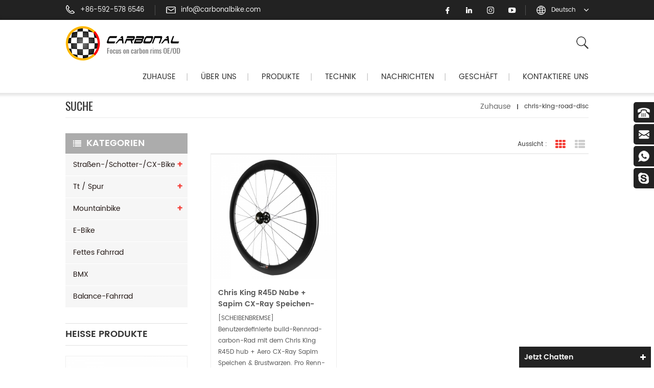

--- FILE ---
content_type: text/html
request_url: https://de.carbonalbike.com/chris-king-road-disc_sp
body_size: 10041
content:
<!DOCTYPE html PUBLIC "-//W3C//DTD XHTML 1.0 Transitional//EN" "http://www.w3.org/TR/xhtml1/DTD/xhtml1-transitional.dtd">
<html xmlns="http://www.w3.org/1999/xhtml">
<head>
<meta http-equiv="X-UA-Compatible" content="IE=edge">
<meta name="viewport" content="width=device-width,initial-scale=1">
<meta http-equiv="Content-Type" content="text/html; charset=utf-8" />
<meta http-equiv="X-UA-Compatible" content="IE=edge,Chrome=1" />
<meta http-equiv="X-UA-Compatible" content="IE=9" />
<meta http-equiv="Content-Type" content="text/html; charset=utf-8" />
<title>benutzerdefinierte Chris King Road Disc,Chris King Road Disc Hersteller - Carbonalbike.com</title>
<meta name="keywords" content="China Großhandel Chris King Road Disc,Chris King Road Disc Lieferanten" />
<meta name="description" content="CARBONAL ist ein Hersteller von Chris King Road Disc. Klicken Sie hier,um mehr Details über Chris King Road Disc auf Carbonalbike.com zu sehen." />
<link rel="alternate" hreflang="en" href="https://www.carbonalbike.com/chris-king-road-disc_sp" />
<link rel="alternate" hreflang="fr" href="https://fr.carbonalbike.com/chris-king-road-disc_sp" />
<link rel="alternate" hreflang="de" href="https://de.carbonalbike.com/chris-king-road-disc_sp" />
<link rel="alternate" hreflang="ru" href="https://ru.carbonalbike.com/chris-king-road-disc_sp" />
<link rel="alternate" hreflang="it" href="https://it.carbonalbike.com/chris-king-road-disc_sp" />
<link rel="alternate" hreflang="es" href="https://es.carbonalbike.com/chris-king-road-disc_sp" />
<link rel="alternate" hreflang="pt" href="https://pt.carbonalbike.com/chris-king-road-disc_sp" />
<link rel="alternate" hreflang="ja" href="https://ja.carbonalbike.com/chris-king-road-disc_sp" />
<link rel="alternate" hreflang="ko" href="https://ko.carbonalbike.com/chris-king-road-disc_sp" />
<link rel="alternate" hreflang="pl" href="https://pl.carbonalbike.com/chris-king-road-disc_sp" />
  <link rel="canonical" href="https://de.carbonalbike.com/chris-king-road-disc_sp" />
 
<link href="/images/favicon1.ico" rel="shortcut icon"  />

<link type="text/css" rel="stylesheet" href="/template/css/bootstrap.css" />
<link rel="stylesheet" type="text/css" href="/template/css/animate.css"/>
<link type="text/css" rel="stylesheet" href="/template/css/style.css" />
<link type="text/css" rel="stylesheet" href="/template/css/font-awesome.min.css" />
<link type="text/css" rel="stylesheet" href="/template/css/flexnav.css" />
<link rel="stylesheet" href="/template/css/smoothproducts.css">
<script type="text/javascript" src="/template/js/jquery-1.8.3.js"></script>
<script language="javascript" src="/js/jquery.validate.min.js"></script>
<script language="javascript" src="/js/jquery.blockUI.js"></script>
<script type="text/javascript" src="/js/front/common.js"></script> 
<script type="text/javascript" src="/js/jcarousellite_1.0.1.pack.js"></script> 
<script type="text/javascript" src="/js/scroll_jquery.js"></script>
<script type="text/javascript" src="/template/js/bootstrap.min.js"></script>
<script type="text/javascript" src="/template/js/demo.js"></script>
<script type="text/javascript" src="/template/js/nav.js"></script>
<script type="text/javascript" src="/template/js/jquery.flexisel.js"></script>
<script type="text/javascript" src="/template/js/jquery.velocity.min.js"></script>
<script type="text/javascript" src="/template/js/slick.js"></script>
<script type="text/javascript" src="/template/js/nav.js"></script>
<script type="text/javascript" src="/template/js/mainscript.js"></script>
<script type="text/javascript" src="/template/js/smoothproducts.min.js"></script>
	<script type="text/javascript">
	/* wait for images to load */
	$(window).load(function() {
		$('.sp-wrap').smoothproducts();
	});
	</script>


<!--[if ie9]
<script src="/template/js/html5shiv.min.js"></script>
<script src="/template/js/respond.min.js"></script>
-->

<!--[if IE 8]>
    <script src="https://oss.maxcdn.com/libs/html5shiv/3.7.0/html5shiv.js"></script>
    <script src="https://oss.maxcdn.com/libs/respond.js/1.3.0/respond.min.js"></script>
<![endif]-->
<meta name="msvalidate.01" content="6BD23CAFBC5E1BF52B98FEC4578FAC20" />
<!-- Google Tag Manager -->
<script>(function(w,d,s,l,i){w[l]=w[l]||[];w[l].push({'gtm.start':
new Date().getTime(),event:'gtm.js'});var f=d.getElementsByTagName(s)[0],
j=d.createElement(s),dl=l!='dataLayer'?'&l='+l:'';j.async=true;j.src=
'https://www.googletagmanager.com/gtm.js?id='+i+dl;f.parentNode.insertBefore(j,f);
})(window,document,'script','dataLayer','GTM-WRF694B');</script>
<!-- End Google Tag Manager --></head> 
<body> 
    <!-- Google Tag Manager (noscript) -->
<noscript><iframe src="https://www.googletagmanager.com/ns.html?id=GTM-WRF694B"
height="0" width="0" style="display:none;visibility:hidden"></iframe></noscript>
<!-- End Google Tag Manager (noscript) -->     
<div class="top_headW">
	<div class="container">
    	<div class="top_head clearfix">
        	<div class="top_call">
            	    
            	<p><img src="/template/images/tel.png" />+86-592-578 6546</p>
                                                 <a rel="nofollow" href="mailto:info@carbonalbike.com"><img src="/template/images/email.png" />info@carbonalbike.com</a>
            </div>
             	
            <div class="drop">
                <dl class="select">
                                                                                                                                           <dt>Deutsch</dt>                                                                                                                                                                                                                                                                                                                                                                                   <dd>
                        <ul>
                                                            <li><a href="https://www.carbonalbike.com/chris-king-road-disc_sp"><img src="/template/images/en.png" alt="English" />English</a></li>
                                                             <li><a href="https://fr.carbonalbike.com/chris-king-road-disc_sp"><img src="/template/images/fr.png" alt="français" />français</a></li>
                                                             <li><a href="https://de.carbonalbike.com/chris-king-road-disc_sp"><img src="/template/images/de.png" alt="Deutsch" />Deutsch</a></li>
                                                             <li><a href="https://ru.carbonalbike.com/chris-king-road-disc_sp"><img src="/template/images/ru.png" alt="русский" />русский</a></li>
                                                             <li><a href="https://it.carbonalbike.com/chris-king-road-disc_sp"><img src="/template/images/it.png" alt="italiano" />italiano</a></li>
                                                             <li><a href="https://es.carbonalbike.com/chris-king-road-disc_sp"><img src="/template/images/es.png" alt="español" />español</a></li>
                                                             <li><a href="https://pt.carbonalbike.com/chris-king-road-disc_sp"><img src="/template/images/pt.png" alt="português" />português</a></li>
                                                             <li><a href="https://ja.carbonalbike.com/chris-king-road-disc_sp"><img src="/template/images/ja.png" alt="日本語" />日本語</a></li>
                                                             <li><a href="https://ko.carbonalbike.com/chris-king-road-disc_sp"><img src="/template/images/ko.png" alt="한국의" />한국의</a></li>
                                                             <li><a href="https://pl.carbonalbike.com/chris-king-road-disc_sp"><img src="/template/images/pl.png" alt="Polski" />Polski</a></li>
                                                          
                        </ul>
                    </dd>
                </dl>
            </div>
            <ul class="top_share">
                    
                     
                                               <li><a href="https://www.facebook.com/carbonal.tc/" target="_blank" rel="nofollow"><img src="/uploadfile/friendlink/fdac8823473b347101ce03b8fb519835.png"/></a></li>
                                               <li><a href="https://www.linkedin.com/" target="_blank" rel="nofollow"><img src="/uploadfile/friendlink/ff1bd79713164505a96c83aab5037f01.png"/></a></li>
                                               <li><a href="https://www.instagram.com/carbonal_bike/" target="_blank" rel="nofollow"><img src="/uploadfile/friendlink/ed6d60a675cc703ec12edd4db6969420.png"/></a></li>
                                               <li><a href="https://www.youtube.com/channel/UCXuJbICtSOJT3Thv2oRVjOQ" target="_blank" rel="nofollow"><img src="/uploadfile/friendlink/7423554fe63ed27b25667b0627f52647.png"/></a></li>
                                         
            	 
            </ul>
        </div>
    </div>
</div>




<script type="text/javascript">
$(function(){
	/*============================
	@author:flc
	@time:2014-02-11 18:16:09
	@qq:3407725
	============================*/
	$(".select").each(function(){
		var s=$(this);
		var z=parseInt(s.css("z-index"));
		var dt=$(this).children("dt");
		var dd=$(this).children("dd");
		var _show=function(){dd.slideDown(200);dt.addClass("cur");s.css("z-index",z+1);};  
		var _hide=function(){dd.slideUp(200);dt.removeClass("cur");s.css("z-index",z);};  
		dt.click(function(){dd.is(":hidden")?_show():_hide();});
		dd.find("a").click(function(){dt.html($(this).html());_hide();});    
		$("body").click(function(i){ !$(i.target).parents(".select").first().is(s) ? _hide():"";});
	})
})
</script>

<header class="large">
	

<div class="container">
    <div class="large_m clearfix">
    	
        <div id="logo">
                            <a href="/" title="Xiamen Carbonal Composite Technology Co., Ltd" class="logo_img"><img alt="Xiamen Carbonal Composite Technology Co., Ltd" src="/uploadfile/userimg/df270ceeddaba302227c47a1a4bd1c13.png" /></a>
                        </div>
        <div class="attr-nav">
                <div class="search"><a rel="nofollow" href="#"><i></i></a></div>
            </div>
            <div class="clearfix fix"></div>
    	<div class="nav_r">
    	<div class="nav_box">
          <div  id="nav">
              <div class="mainmenu-area bg-color-2 hidden-xs hidden-sm">
                  <div class="mainmenu">
                      <nav>
                          <ul>
                              <li><a href="/">Zuhause</a><em>|</em></li>
                                                              <li><a href="/about-us_d1">Über uns
    </a><em>|</em>
                                                                      </li>
                                    

                              <li  class='product_vmegamenu'><a href='/products'>Produkte</a><em>|</em>
                                <ul class=" nav_list">
                                                                        <li>
                                    <h4><a href="/road-gravel-cx-bike_c1">Straßen-/Schotter-/CX-Bike</a></h4>
                                                                                            <div>
                                                        
                                                     <p><a class="vgema-title" href="/disc-brake-clincher-rims_c10">Drahtreifenfelgen für Scheibenbremsen</a></p>
                                                        
                                                     <p><a class="vgema-title" href="/disc-brake-tubular-rims_c6">scheibenbremse rohr felgen</a></p>
                                                        
                                                     <p><a class="vgema-title" href="/rim-brake-clincher-rims_c8">Felgenbrems-Drahtreifenfelgen</a></p>
                                                        
                                                     <p><a class="vgema-title" href="/rim-brake-tubular-rims_c9">Felgenbremse, Schlauchreifenfelgen</a></p>
                                                        
                                                     <p><a class="vgema-title" href="/custom-carbon-wheelset_c23">Custom Carbon Laufradsatz</a></p>
                                                     
                                                </div>
                                                                                 </li>   
                                                                        <li>
                                    <h4><a href="/tt-track-bike_c3">tt / Spur</a></h4>
                                                                                            <div>
                                                        
                                                     <p><a class="vgema-title" href="/3-spoke-wheels_c19">3 Speichenräder</a></p>
                                                        
                                                     <p><a class="vgema-title" href="/5-spoke-wheels_c20">5 Speichenräder</a></p>
                                                        
                                                     <p><a class="vgema-title" href="/disc-wheels_c21">Scheibenräder</a></p>
                                                     
                                                </div>
                                                                                 </li>   
                                                                        <li>
                                    <h4><a href="/mountain-bike_c2">Mountainbike</a></h4>
                                                                                            <div>
                                                        
                                                     <p><a class="vgema-title" href="/xc-rims_c11">XC-Felgen</a></p>
                                                        
                                                     <p><a class="vgema-title" href="/trail-rims_c12">Trail-Felgen</a></p>
                                                        
                                                     <p><a class="vgema-title" href="/enduro-am-rims_c16">Enduro & AM Felgen</a></p>
                                                        
                                                     <p><a class="vgema-title" href="/downhill-freeride-rims_c17">Downhill &amp; Freeride Felgen</a></p>
                                                        
                                                     <p><a class="vgema-title" href="/plus-rims_c18">Plusfelgen</a></p>
                                                        
                                                     <p><a class="vgema-title" href="/custom-mtb-wheels_c22">benutzerdefinierte MTB-Räder</a></p>
                                                     
                                                </div>
                                                                                 </li>   
                                                                        <li>
                                    <h4><a href="/e-bike_c30">E-Bike</a></h4>
                                                                                 </li>   
                                                                        <li>
                                    <h4><a href="/fat-bike_c7">Fettes Fahrrad
</a></h4>
                                                                                 </li>   
                                                                        <li>
                                    <h4><a href="/bmx_c31">BMX</a></h4>
                                                                                 </li>   
                                                                        <li>
                                    <h4><a href="/balance-bike_c29">Balance-Fahrrad</a></h4>
                                                                                 </li>   
                                                                    </ul>
                            </li>
                              
                                                             <li><a href="/tech_d3">Technik</a><em>|</em>
                                     
                                    <ul class="vmegamenu">
                                        
                                          <li><a href="/technology_d14"><i class="fa fa-caret-right"></i>Technologie</a></li>
                                        
                                          <li><a href="/development-design_d12"><i class="fa fa-caret-right"></i>Entwicklung &amp; Design</a></li>
                                        
                                          <li><a href="/quality-control_d13"><i class="fa fa-caret-right"></i>Qualitätskontrolle</a></li>
                                        
                                          <li><a href="/warranty-policy_d15"><i class="fa fa-caret-right"></i>Garantiebestimmungen</a></li>
                                        
                                          <li><a href="/support_d11"><i class="fa fa-caret-right"></i>Unterstützung</a></li>
                                        
                                    </ul>
                                                                    </li>
                                 
                                                               <li><a href="/news_nc1">Nachrichten</a><em>|</em>
                                                                       <ul class="vmegamenu">
                                                                                  <li><a href="/galerie-amp-kommentare_nc3"><i class="fa fa-caret-right"></i>Galerie &amp; Kommentare</a></li>
                                                                        </ul>
                                                                    </li>
                           
                                                           <li><a target="_blank" href="https://carbonal.net/" rel="nofollow">Geschäft</a><em>|</em>
                                                                    </li>
                                    
                                                              <li><a href="/contact-us_d2">kontaktiere uns</a>
                                                                    </li>
                                    
                          </ul>
                      </nav>
                  </div>	
              </div>
          </div>
        </div>
    </div>
<div class="mobile-menu-area hidden-md hidden-lg">
<div class="container">
  <div class="">
      <div class="col-md-12">
          <div class="mobile-menu">
              <nav id="mobile-menu">
                  <ul>
                     <li><a href="/">Zuhause</a></li>
                                             <li><a href="/about-us_d1">Über uns
    </a>
                                                    </li>
                                              <li><a href="/products">Produkte</a>
                        <ul class="vmegamenu">
                                                        <li><a href="/road-gravel-cx-bike_c1">Straßen-/Schotter-/CX-Bike</a>
                                                                <ul class="vmegamenu">
                                        
                                          <li><a href="/disc-brake-clincher-rims_c10">Drahtreifenfelgen für Scheibenbremsen</a></li>
                                        
                                          <li><a href="/disc-brake-tubular-rims_c6">scheibenbremse rohr felgen</a></li>
                                        
                                          <li><a href="/rim-brake-clincher-rims_c8">Felgenbrems-Drahtreifenfelgen</a></li>
                                        
                                          <li><a href="/rim-brake-tubular-rims_c9">Felgenbremse, Schlauchreifenfelgen</a></li>
                                        
                                          <li><a href="/custom-carbon-wheelset_c23">Custom Carbon Laufradsatz</a></li>
                                                                    </ul>
                                                            </li>
                                                        <li><a href="/tt-track-bike_c3">tt / Spur</a>
                                                                <ul class="vmegamenu">
                                        
                                          <li><a href="/3-spoke-wheels_c19">3 Speichenräder</a></li>
                                        
                                          <li><a href="/5-spoke-wheels_c20">5 Speichenräder</a></li>
                                        
                                          <li><a href="/disc-wheels_c21">Scheibenräder</a></li>
                                                                    </ul>
                                                            </li>
                                                        <li><a href="/mountain-bike_c2">Mountainbike</a>
                                                                <ul class="vmegamenu">
                                        
                                          <li><a href="/xc-rims_c11">XC-Felgen</a></li>
                                        
                                          <li><a href="/trail-rims_c12">Trail-Felgen</a></li>
                                        
                                          <li><a href="/enduro-am-rims_c16">Enduro & AM Felgen</a></li>
                                        
                                          <li><a href="/downhill-freeride-rims_c17">Downhill &amp; Freeride Felgen</a></li>
                                        
                                          <li><a href="/plus-rims_c18">Plusfelgen</a></li>
                                        
                                          <li><a href="/custom-mtb-wheels_c22">benutzerdefinierte MTB-Räder</a></li>
                                                                    </ul>
                                                            </li>
                                                        <li><a href="/e-bike_c30">E-Bike</a>
                                                            </li>
                                                        <li><a href="/fat-bike_c7">Fettes Fahrrad
</a>
                                                            </li>
                                                        <li><a href="/bmx_c31">BMX</a>
                                                            </li>
                                                        <li><a href="/balance-bike_c29">Balance-Fahrrad</a>
                                                            </li>
                                                    </ul>
                    </li>
                                              <li><a href="/tech_d3">Technik</a>
                                                        <ul class="vmegamenu">
                                                                   <li><a href="/technology_d14">Technologie</a></li>
                                                                   <li><a href="/development-design_d12">Entwicklung &amp; Design</a></li>
                                                                   <li><a href="/quality-control_d13">Qualitätskontrolle</a></li>
                                                                   <li><a href="/warranty-policy_d15">Garantiebestimmungen</a></li>
                                                                   <li><a href="/support_d11">Unterstützung</a></li>
                                                            </ul>
                                                    </li>
                                               
                                               <li><a href="/news_nc1">Nachrichten</a>
                                                    <ul class="vmegamenu">
                                                               <li><a href="/galerie-amp-kommentare_nc3">Galerie &amp; Kommentare</a></li>
                                                           </ul>
                                                    </li>
                                               <li><a target="_blank" href="https://carbonal.net/" rel="nofollow">Geschäft</a>
                                                    </li>
                                                                       <li><a href="/contact-us_d2">kontaktiere uns</a>
                                                    </li>
                                          </ul>	
              </nav>
          </div>
      </div>
  </div>
</div>
</div>
    </div>
    </div>
  <div class="top-search">
	<div class="container">
		<div class="top-searchW">
                <div class="input-group">
                    <h4>Was suchen Sie?</h4>
                    <div class="header_search clearfix">
                        <input name="search_keyword" onkeydown="javascript:enterIn(event);" type="text" onfocus="if(this.value=='Suche'){this.value='';}" onblur="if(this.value==''){this.value='Suche';}" target="_blank" class="search_main form-control" placeholder="Suche">
                        <input type="submit" class="search_btn btn_search1" value="">
                           
                    </div>
                    <span class="input-group-addon close-search"><i class="fa fa-times"></i></span>
                </div>
            </div>
		</div>
	</div>  
</header>
<script>
     $(".attr-nav").each(function(){  
                $(".search > a", this).on("click", function(e){
                    e.preventDefault();
                    $(".top-search").slideToggle();
                });
            });
            $(".input-group-addon.close-search").on("click", function(){
                $(".top-search").slideUp();
            });
    </script>

<style> 
	.mainmenu>nav>ul>li> em{ margin:0 20px}
</style>

<div class="mianW">  
<div class="page_banner">
    <div class="container">
        </div>
 </div>
  <div class="breadcrumbW clearfix">
	<div class="container">
    <div class="breadcrumb clearfix">
    	<h2 class="title">Suche</h2>
        <div class="bread-right">
           <a class="home" href="/">Zuhause</a>
            <i></i>
            chris-king-road-disc        </div>
    </div>
    </div>
</div>
 <div class="page-box">
	<div class="container">
	 <div class="news_web clearfix row">
         <div class="page_left col-sm-2 col-xs-12 clearfix">
				 <div id="right_column" class="left-nav column">
                <section class="block blockcms column_box">
                    <span><em>Kategorien</em><i class="column_icon_toggle icon-plus-sign"></i></span>
                    <div class="htmleaf-content toggle_content">
                        <ul class="mtree">
                             
                            <li><a href="/road-gravel-cx-bike_c1">Straßen-/Schotter-/CX-Bike</a>
                            	                                <ul>
                                        
                                    <li><a href="/disc-brake-clincher-rims_c10"><i class="fa fa-caret-right"></i>Drahtreifenfelgen für Scheibenbremsen</a>
                                                                            </li>
                                        
                                    <li><a href="/disc-brake-tubular-rims_c6"><i class="fa fa-caret-right"></i>scheibenbremse rohr felgen</a>
                                                                            </li>
                                        
                                    <li><a href="/rim-brake-clincher-rims_c8"><i class="fa fa-caret-right"></i>Felgenbrems-Drahtreifenfelgen</a>
                                                                            </li>
                                        
                                    <li><a href="/rim-brake-tubular-rims_c9"><i class="fa fa-caret-right"></i>Felgenbremse, Schlauchreifenfelgen</a>
                                                                            </li>
                                        
                                    <li><a href="/custom-carbon-wheelset_c23"><i class="fa fa-caret-right"></i>Custom Carbon Laufradsatz</a>
                                                                            </li>
                                                                          
                                    <li class="mtrss-all"><a href="/road-gravel-cx-bike_c1"><span>Alle </span>Straßen-/Schotter-/CX-Bike</a></li>
                                </ul>
                                                            </li>
                             
                            <li><a href="/tt-track-bike_c3">tt / Spur</a>
                            	                                <ul>
                                        
                                    <li><a href="/3-spoke-wheels_c19"><i class="fa fa-caret-right"></i>3 Speichenräder</a>
                                                                            </li>
                                        
                                    <li><a href="/5-spoke-wheels_c20"><i class="fa fa-caret-right"></i>5 Speichenräder</a>
                                                                            </li>
                                        
                                    <li><a href="/disc-wheels_c21"><i class="fa fa-caret-right"></i>Scheibenräder</a>
                                                                            </li>
                                                                          
                                    <li class="mtrss-all"><a href="/tt-track-bike_c3"><span>Alle </span>tt / Spur</a></li>
                                </ul>
                                                            </li>
                             
                            <li><a href="/mountain-bike_c2">Mountainbike</a>
                            	                                <ul>
                                        
                                    <li><a href="/xc-rims_c11"><i class="fa fa-caret-right"></i>XC-Felgen</a>
                                                                            </li>
                                        
                                    <li><a href="/trail-rims_c12"><i class="fa fa-caret-right"></i>Trail-Felgen</a>
                                                                            </li>
                                        
                                    <li><a href="/enduro-am-rims_c16"><i class="fa fa-caret-right"></i>Enduro & AM Felgen</a>
                                                                            </li>
                                        
                                    <li><a href="/downhill-freeride-rims_c17"><i class="fa fa-caret-right"></i>Downhill &amp; Freeride Felgen</a>
                                                                            </li>
                                        
                                    <li><a href="/plus-rims_c18"><i class="fa fa-caret-right"></i>Plusfelgen</a>
                                                                            </li>
                                        
                                    <li><a href="/custom-mtb-wheels_c22"><i class="fa fa-caret-right"></i>benutzerdefinierte MTB-Räder</a>
                                                                            </li>
                                                                          
                                    <li class="mtrss-all"><a href="/mountain-bike_c2"><span>Alle </span>Mountainbike</a></li>
                                </ul>
                                                            </li>
                             
                            <li><a href="/e-bike_c30">E-Bike</a>
                            	                            </li>
                             
                            <li><a href="/fat-bike_c7">Fettes Fahrrad
</a>
                            	                            </li>
                             
                            <li><a href="/bmx_c31">BMX</a>
                            	                            </li>
                             
                            <li><a href="/balance-bike_c29">Balance-Fahrrad</a>
                            	                            </li>
                                                    </ul>
                    </div>
                    </section>
                    <script type="text/javascript" src="/template/js/mtree.js"></script>
                </div>
                
                <div id="right_column" class="left-pro column">
                <section class="block blockcms column_box">
                    <span><em>heiße Produkte</em><i class="column_icon_toggle icon-plus-sign"></i></span>
                    <div class="htmleaf-content toggle_content">
                    	<div class="mpro-list">
                            <div class="slider autoplay3">
                                                                <div>
                                    <div class="in_proL_m">
                                        <div class="in_proL_img">
                                             <a href="/aero-road-bike-carbon-rim-21mm-wide-38mm-deep-clincher-tubeless_p98.html"><img id="product_detail_img"  alt="Rennrad-Disc-Felge" src="/uploadfile/201905/05/aad4c397199f122044f722747203e9ff_small.jpg" /></a>
                                             <div class="in_proL_link">
                                                <a href="/aero-road-bike-carbon-rim-21mm-wide-38mm-deep-clincher-tubeless_p98.html"><i class="fa fa-link"></i></a>
                                                <a href="/aero-road-bike-carbon-rim-21mm-wide-38mm-deep-clincher-tubeless_p98.html"><i class="fa fa-comments"></i></a>
                                             </div>
                                        </div>
                                        <div class="in_proL_w">
                                            <h4><a href="/aero-road-bike-carbon-rim-21mm-wide-38mm-deep-clincher-tubeless_p98.html">Aero-Rennrad-Carbonfelge, 21 mm breit, 38 mm tief, Drahtreifen, schlauchlos</a></h4>
                                            <p>Artikel D21-38, Gewicht 380 g/410 g, ERD 569 mm. Diese Tubeless-Ready-Drahtreifenfelge mit 38 mm Tiefe und einem 21 mm Innenkanal bietet Platz für größere Reifen und gewährleistet dem Fahrer maximalen Komfort bei Rennen und langen Fahrten.</p>
                                            <a rel="nofollow" href="/aero-road-bike-carbon-rim-21mm-wide-38mm-deep-clincher-tubeless_p98.html">Details<i class="fa fa-caret-right"></i></a>
                                        </div>
                                    </div>
                                </div>
                                                                <div>
                                    <div class="in_proL_m">
                                        <div class="in_proL_img">
                                             <a href="/aero-disc-road-bike-rim-28mm-wide-50mm-deep-clincher-tubeless_p101.html"><img id="product_detail_img"  alt="Disc-Rennradfelge" src="/uploadfile/201905/05/06596d7dd15d92f47edb562e70035c09_small.jpg" /></a>
                                             <div class="in_proL_link">
                                                <a href="/aero-disc-road-bike-rim-28mm-wide-50mm-deep-clincher-tubeless_p101.html"><i class="fa fa-link"></i></a>
                                                <a href="/aero-disc-road-bike-rim-28mm-wide-50mm-deep-clincher-tubeless_p101.html"><i class="fa fa-comments"></i></a>
                                             </div>
                                        </div>
                                        <div class="in_proL_w">
                                            <h4><a href="/aero-disc-road-bike-rim-28mm-wide-50mm-deep-clincher-tubeless_p101.html">Aero-Disc-Rennradfelge, 28 mm breit, 50 mm tief, Drahtreifen, schlauchlos</a></h4>
                                            <p>Artikel D21-50, Gewicht 425 g / 460 g, ERD 545 mm. Mit einer breiten Außenfelgenbreite von 28 mm bietet dieses schlauchlose 50-mm-Drahtreifen-Felgenset eine breite und stabile Plattform für alles, vom Rennrad bis zum Gravel-Bike-Reifen.</p>
                                            <a rel="nofollow" href="/aero-disc-road-bike-rim-28mm-wide-50mm-deep-clincher-tubeless_p101.html">Details<i class="fa fa-caret-right"></i></a>
                                        </div>
                                    </div>
                                </div>
                                                                <div>
                                    <div class="in_proL_m">
                                        <div class="in_proL_img">
                                             <a href="/asymmetric-29er-hookless-29mm-wide-28mm-deep-carbon-rim-for-gravel-bike_p124.html"><img id="product_detail_img"  alt="hakenlose Schotterfelge
" src="/uploadfile/202005/08/d2106e08e50aca6a7dfa02adb0cc3acd_small.jpg" /></a>
                                             <div class="in_proL_link">
                                                <a href="/asymmetric-29er-hookless-29mm-wide-28mm-deep-carbon-rim-for-gravel-bike_p124.html"><i class="fa fa-link"></i></a>
                                                <a href="/asymmetric-29er-hookless-29mm-wide-28mm-deep-carbon-rim-for-gravel-bike_p124.html"><i class="fa fa-comments"></i></a>
                                             </div>
                                        </div>
                                        <div class="in_proL_w">
                                            <h4><a href="/asymmetric-29er-hookless-29mm-wide-28mm-deep-carbon-rim-for-gravel-bike_p124.html">Asymmetrische 29er Hookless 29mm breite 28mm tiefe Carbonfelge für Gravelbike
</a></h4>
                                            <p>Artikel D24-28HX (GZX28), Gewicht 350 g, ERD 589 mm. Diese neue hakenlose asymmetrische 29er-Schotterrad-Carbonfelge mit breiterer Innenbreite von 24 mm, ist leichter als die Hakenversion, aber ohne Kompromisse bei Steifigkeit und Festigkeit.</p>
                                            <a rel="nofollow" href="/asymmetric-29er-hookless-29mm-wide-28mm-deep-carbon-rim-for-gravel-bike_p124.html">Details<i class="fa fa-caret-right"></i></a>
                                        </div>
                                    </div>
                                </div>
                                                                <div>
                                    <div class="in_proL_m">
                                        <div class="in_proL_img">
                                             <a href="/29er-disc-bike-rims-24mm-inner-width-38mm-depth-hookless-for-cyclocross-and-gravel-bikes_p123.html"><img id="product_detail_img"  alt="Disc Fahrrad Felge
" src="/uploadfile/202108/13/7de535bc48b708e5ed5d4fa7a8ecadfa_small.jpg" /></a>
                                             <div class="in_proL_link">
                                                <a href="/29er-disc-bike-rims-24mm-inner-width-38mm-depth-hookless-for-cyclocross-and-gravel-bikes_p123.html"><i class="fa fa-link"></i></a>
                                                <a href="/29er-disc-bike-rims-24mm-inner-width-38mm-depth-hookless-for-cyclocross-and-gravel-bikes_p123.html"><i class="fa fa-comments"></i></a>
                                             </div>
                                        </div>
                                        <div class="in_proL_w">
                                            <h4><a href="/29er-disc-bike-rims-24mm-inner-width-38mm-depth-hookless-for-cyclocross-and-gravel-bikes_p123.html">29er Disc Felgen 24mm Innenbreite 38mm Tiefe Hookless für Cyclocross und Gravelbikes
</a></h4>
                                            <p>Artikel D24-38H (GZX38), Gewicht 380 g, ERD 569 mm. Die GZX38 wurde mit einem Ziel entwickelt: die bestmögliche Felge für Langstrecken-Schotterrennen oder -Fahrten. mit einem massiven 24-mm-Innendurchmesser zu machen Breite, diese Felge bietet ein stabiles Profil für selbst die breitesten Schotterreifen.</p>
                                            <a rel="nofollow" href="/29er-disc-bike-rims-24mm-inner-width-38mm-depth-hookless-for-cyclocross-and-gravel-bikes_p123.html">Details<i class="fa fa-caret-right"></i></a>
                                        </div>
                                    </div>
                                </div>
                                                                <div>
                                    <div class="in_proL_m">
                                        <div class="in_proL_img">
                                             <a href="/700c-disc-bike-asymmetrical-22mm-internal-width-40mm-deep-clincher-rim_p146.html"><img id="product_detail_img"  alt="700c Fahrradfelge
" src="/uploadfile/202110/08/6bb205c4b700abd24c4ca3d07166e401_small.jpg" /></a>
                                             <div class="in_proL_link">
                                                <a href="/700c-disc-bike-asymmetrical-22mm-internal-width-40mm-deep-clincher-rim_p146.html"><i class="fa fa-link"></i></a>
                                                <a href="/700c-disc-bike-asymmetrical-22mm-internal-width-40mm-deep-clincher-rim_p146.html"><i class="fa fa-comments"></i></a>
                                             </div>
                                        </div>
                                        <div class="in_proL_w">
                                            <h4><a href="/700c-disc-bike-asymmetrical-22mm-internal-width-40mm-deep-clincher-rim_p146.html">700c Disc Bike asymmetrische 22 mm Innenbreite 40 mm tiefe Drahtreifenfelge
</a></h4>
                                            <p>Artikel D22-40X, Gewicht 390 g, ERD 565 mm. Neue 2,5 mm versetzte asymmetrische 29er / 700C 40 mm tiefe Drahtreifenfelge, geboren für leichte Schotter- und Rennrad-Scheibenbremsräder. Der schlauchlose, kompatible breitere Reifen für komfortables Fahren begleitet Sie bei der Eroberung des rauen Geländes.</p>
                                            <a rel="nofollow" href="/700c-disc-bike-asymmetrical-22mm-internal-width-40mm-deep-clincher-rim_p146.html">Details<i class="fa fa-caret-right"></i></a>
                                        </div>
                                    </div>
                                </div>
                                                                <div>
                                    <div class="in_proL_m">
                                        <div class="in_proL_img">
                                             <a href="/29er-asymmetrical-rim-profile-30mm-internal-width-xc-bike-carbon-rim_p152.html"><img id="product_detail_img"  alt="Carbonfelgen für XC-Fahrräder" src="/uploadfile/202109/30/e4056b1f98a6b1784521dba82f22ab88_small.jpg" /></a>
                                             <div class="in_proL_link">
                                                <a href="/29er-asymmetrical-rim-profile-30mm-internal-width-xc-bike-carbon-rim_p152.html"><i class="fa fa-link"></i></a>
                                                <a href="/29er-asymmetrical-rim-profile-30mm-internal-width-xc-bike-carbon-rim_p152.html"><i class="fa fa-comments"></i></a>
                                             </div>
                                        </div>
                                        <div class="in_proL_w">
                                            <h4><a href="/29er-asymmetrical-rim-profile-30mm-internal-width-xc-bike-carbon-rim_p152.html">29er asymmetrisches Felgenprofil 30mm Maulweite XC Bike Carbonfelge</a></h4>
                                            <p>Artikel XC930X, Gewicht 365g, ERD 595mm. Breite 30mm Maulweite und 3mm Offset asymmetrisches Felgenprofil, superleicht mit 365g, geeignet für XC Fahrer die einen breiten aber leichten 29er XC Carbon Laufradsatz suchen.</p>
                                            <a rel="nofollow" href="/29er-asymmetrical-rim-profile-30mm-internal-width-xc-bike-carbon-rim_p152.html">Details<i class="fa fa-caret-right"></i></a>
                                        </div>
                                    </div>
                                </div>
                                                                <div>
                                    <div class="in_proL_m">
                                        <div class="in_proL_img">
                                             <a href="/700c-gravel-bike-disc-24mm-internal-width-34mm-deep-clincher-carbon-rim_p156.html"><img id="product_detail_img"  alt="Schotterrad Carbon Laufrad" src="/uploadfile/202110/14/60eb49912a9b296aa8723d55163a5331_small.jpg" /></a>
                                             <div class="in_proL_link">
                                                <a href="/700c-gravel-bike-disc-24mm-internal-width-34mm-deep-clincher-carbon-rim_p156.html"><i class="fa fa-link"></i></a>
                                                <a href="/700c-gravel-bike-disc-24mm-internal-width-34mm-deep-clincher-carbon-rim_p156.html"><i class="fa fa-comments"></i></a>
                                             </div>
                                        </div>
                                        <div class="in_proL_w">
                                            <h4><a href="/700c-gravel-bike-disc-24mm-internal-width-34mm-deep-clincher-carbon-rim_p156.html">700c Gravel Bike Disc 24 mm Innenbreite 34 mm tiefe Drahtreifen-Carbonfelge</a></h4>
                                            <p>Artikel D24-34, Gewicht 390 g, ERD 577 mm. Mit massiven 24 mm Innendurchmesser bietet die Gravelbike-Felge D24-34 selbst den breitesten Gravel-Reifen ein stabiles Profil. Eine Tiefe von 34 mm reicht aus, um beim Alleinfahren über Schotterebenen aerodynamische Hilfe zu leisten.</p>
                                            <a rel="nofollow" href="/700c-gravel-bike-disc-24mm-internal-width-34mm-deep-clincher-carbon-rim_p156.html">Details<i class="fa fa-caret-right"></i></a>
                                        </div>
                                    </div>
                                </div>
                                                                <div>
                                    <div class="in_proL_m">
                                        <div class="in_proL_img">
                                             <a href="/d29-40-gravel-bike-disc-29mm-wide-40mm-deep-clincher-carbon-rim_p173.html"><img id="product_detail_img"  alt="Schotterfelge" src="/uploadfile/202302/06/e576174bdd8289ef958362862f9d7fc5_small.jpg" /></a>
                                             <div class="in_proL_link">
                                                <a href="/d29-40-gravel-bike-disc-29mm-wide-40mm-deep-clincher-carbon-rim_p173.html"><i class="fa fa-link"></i></a>
                                                <a href="/d29-40-gravel-bike-disc-29mm-wide-40mm-deep-clincher-carbon-rim_p173.html"><i class="fa fa-comments"></i></a>
                                             </div>
                                        </div>
                                        <div class="in_proL_w">
                                            <h4><a href="/d29-40-gravel-bike-disc-29mm-wide-40mm-deep-clincher-carbon-rim_p173.html">D29-40 Gravel Bike Disc 29 mm breite 40 mm tiefe Drahtreifen-Carbonfelge</a></h4>
                                            <p>Artikel D29-40, Gewicht 450 g, ERD 565 mm. 700C Schotterrad 29 mm Innenbreite 40 mm Tiefe Drahtreifenfelge, Tubeless-Ready-Plattform hat 29 mm Innenbreite, geeignet für sehr breite Reifen von 35 mm bis 55 mm.</p>
                                            <a rel="nofollow" href="/d29-40-gravel-bike-disc-29mm-wide-40mm-deep-clincher-carbon-rim_p173.html">Details<i class="fa fa-caret-right"></i></a>
                                        </div>
                                    </div>
                                </div>
                                                           </div>
                        </div>
                	</div>
                </section>
            </div>  
              
             <div id="right_column" class="left-news column">
                <section class="block blockcms column_box">
                    <span><em>Neuesten Nachrichten</em><i class="column_icon_toggle icon-plus-sign"></i></span>
                     <div class="htmleaf-content toggle_content">
                    	   
                    	<div class="news_left_1">
                          	<a href="/merry-christmas-and-happy-new-year-2026_n133" class="img"><img src="/uploadfile/news/340395834e9de902e490120beda0964c.jpg" alt="Merry Christmas and Happy New Year 2026!"></a>
                            <h4><a href="/merry-christmas-and-happy-new-year-2026_n133">Merry Christmas and Happy New Year 2026!</a></h4>
                            <p>Dear All, As the year draws to a close, we at Carbonal would like to take a moment to sincerely thank each and every one of you for your continued trust, support, and partnership throughout 2025. It h...</p>
                          </div>
                                            	<ul>
                              
                          	<li><span>[ 06 / 04 ]</span><a href="/2025-eurobike-booth-at-hall-9-0-a47-49-welcome-to-vist-us_n130">2025 Eurobike booth at Hall 9.0 - A47~49, welcome to vist us!</a></li>
                              
                          	<li><span>[ 04 / 03 ]</span><a href="/2025-sea-otter-classic-booth-at-s231-welcome-to-vist-us_n129">2025 Sea Otter Classic booth at S231, welcome to vist us!</a></li>
                              
                          	<li><span>[ 03 / 26 ]</span><a href="/2025-taipei-cycle-booth-at-no-2-4f-s0431a-welcome-to-vist-us_n128">2025 Taipei Cycle booth at No.2 4F S0431A, welcome to vist us!</a></li>
                                
                             
                          </ul>
                	</div>
                </section>
            </div>    
            </div>            <div class="page_right col-sm-9 col-xs-12 clearfix">
            	<div class="main">
                    <div id="cbp-vm" class="cbp-vm-switcher cbp-vm-view-grid">
                        <div class="cbp-vm-options">
                        	<em></em>
                            <p>Aussicht :</p>
                            <a href="#" class="cbp-vm-icon cbp-vm-grid cbp-vm-selected" data-view="cbp-vm-view-grid">Rasteransicht</a>
                            <a href="#" class="cbp-vm-icon cbp-vm-list" data-view="cbp-vm-view-list">Listenansicht</a>
                        </div>
                                                <ul class="clearfix">
                             
                            <li>
                                <div class="cbp-div clearfix">
                                	<div class="cbp-vm-image">
                                    	<div class="img">
                                            <a class="cbp-vm-img" href="/chris-king-r45d-hub-sapim-cx-ray-spoke-custom-disc-road-carbon-wheels_p90.html" title="Chris King R45D Nabe + Sapim CX-Ray Speichen-custom disc road carbon Laufräder"><img id="product_detail_img"  alt="benutzerdefinierte disc-Rennrad-Laufräder" src="/uploadfile/201907/26/e62a055246d8ca5713f97dcbb35779f6_small.jpg" /></a>
                                            <div class="icon"><a href="/chris-king-r45d-hub-sapim-cx-ray-spoke-custom-disc-road-carbon-wheels_p90.html"><i class="fa fa-search"></i></a></div>
                                        </div>
                                    </div>
                                    <div class="cbp-list-center">
                                        <a href="/chris-king-r45d-hub-sapim-cx-ray-spoke-custom-disc-road-carbon-wheels_p90.html" class="cbp-title">Chris King R45D Nabe + Sapim CX-Ray Speichen-custom disc road carbon Laufräder</a>
                                        <div class="cbp-vm-details"> [SCHEIBENBREMSE] Benutzerdefinierte build-Rennrad-carbon-Rad mit dem Chris King R45D hub + Aero CX-Ray Sapim Speichen &amp; Brustwarzen. Pro Renn-Niveau, Leichtgewicht, Leistung, erhalten Sie Ihre Kraft auf den Boden fallen, bieten unübertroffene engagement.</div>
                                                                                                                      <div class="tags">
                                            <span>Stichworte : </span>
                                                                                           <a href="/custom-disc-wheels_sp">benutzerdefinierte disc Laufräder</a>
                                                                                           <a href="/disc-road-wheels_sp">disc-Rennrad-Laufräder</a>
                                                                                           <a href="/chris-king-road-disc_sp">Chris King Road Disc</a>
                                                                                    </div>
                                                                            <div class="cbp-list-more">
                                        <a rel="nofollow" href="/chris-king-r45d-hub-sapim-cx-ray-spoke-custom-disc-road-carbon-wheels_p90.html" class="cbp-list-view  more1">Im Detail sehen</a>
                                       
                                    </div>
                                    </div>
                                </div>
                            </li>
                                                   
                        </ul>
                    </div>
                    <script type="text/javascript" src="/template/js/cbpViewModeSwitch.js"></script>
                </div>
            	<div class="page_num">
                    

                                             <p>Insgesamt <span>1</span> Seiten</p>
                </div>
            </div>
        </div>
    </div>
</div>

</div>
<div id="footer">
    <div class="container">
    	<div class="clearfix modules">
            <section class="block footer_con">
                <h4 class="title_h4">Kontaktiere uns</h4>
                <ul class="toggle_content">
                    
                                        <li class="li2">+86-592-578 6546</li>
                                                            <li class="li6">+86 13 7799 41845</li>
                                        <li class="li3"><a rel="nofollow" href="mailto:info@carbonalbike.com">info@carbonalbike.com</a></li>
                                                                 
                    <li class="li5">+86 13779941845</li>
                                        <li class="li1">No.7 GuangXing South Rd, Xinglin, Jimei District, Xiamen City, Fujian Province, China (361022)</li>
                </ul>
            </section>
            
            <section class="block footer_tags">
                <h4 class="title_h4">Hot Tags.</h4>
                <ul class="toggle_content">
                                             <li><a href="/700c-road-bicycle-rims_sp">Straße 38 Drahtreifen Felge</a></li>
                                             <li><a href="/carbon-mtb-wheels_sp">Carbon MTB-Räder</a></li>
                                             <li><a href="/carbon-mtb-rim_sp">Carbon MTB Felge</a></li>
                                             <li><a href="/carbon-wheels_sp">Carbonfelgen</a></li>
                                             <li><a href="/carbon-bicycle-rim_sp">Carbon Fahrradfelge</a></li>
                                             <li><a href="/hand-built-wheels_sp">von hand gebaut Räder</a></li>
                                             <li><a href="/700c-gravel-rims_sp">700c Kiesfelgen</a></li>
                                    </ul>
            </section>
            <section class="block footer_pro">
                <h4 class="title_h4">Neue Produkte</h4>
                <ul class="toggle_content">
                                        <li><a href="/700c-gravel-bike-asymmetric-24mm-wide-39mm-deep-clincher-carbon-rim_p176.html">700c Gravelbike asymmetrische 24 mm breite 39 mm tiefe Drahtreifen-Carbonfelge</a></li>
                                        <li><a href="/29er-mtb-24mm-internal-width-20mm-deep-asymmetric-carbon-rim_p178.html">29er MTB 24 mm Innenbreite, 20 mm tiefe asymmetrische Carbonfelge</a></li>
                                    </ul>
            </section>
             
            <section class="block footer_email">
                <h4 class="title_h4">abonnieren</h4>
                <div class="toggle_content">
                    <div class="p">Bitte lesen Sie weiter, bleiben Sie informiert, abonnieren Sie und wir begrüßen Sie, um uns zu sagen, was Sie denken.</div>
                    <div class="email clearfix">
                        <input name="keyword" type="text" id="user_email"  value="Deine E-Mail..." onfocus="if(this.value=='Deine E-Mail...'){this.value='';}" onblur="if(this.value==''){this.value='Deine E-Mail...';}" class="email_main">
                        <input name="" type="submit" class="email_btn" onclick="add_email_list();" value="">
                    </div>
                    <script type="text/javascript" src="/template/js/subscribe.js"></script>
                    <div class="footer_sns">
                        <p>Bleiben wir miteinander verbunden ：</p>
                         
                                                  <a href="https://www.facebook.com/carbonal.tc/" target="_blank" rel="nofollow"><img src="/uploadfile/friendlink/fdac8823473b347101ce03b8fb519835.png"/></a>
                                                  <a href="https://www.linkedin.com/" target="_blank" rel="nofollow"><img src="/uploadfile/friendlink/ff1bd79713164505a96c83aab5037f01.png"/></a>
                                                  <a href="https://www.instagram.com/carbonal_bike/" target="_blank" rel="nofollow"><img src="/uploadfile/friendlink/ed6d60a675cc703ec12edd4db6969420.png"/></a>
                                                  <a href="https://www.youtube.com/channel/UCXuJbICtSOJT3Thv2oRVjOQ" target="_blank" rel="nofollow"><img src="/uploadfile/friendlink/7423554fe63ed27b25667b0627f52647.png"/></a>
                                                 
                    </div>
                </div>
            </section>
        </div>
    </div>
    <div class="container">
    	<div class="footer_follow clearfix">
            <div class="footer_logo"><a href="/"><img src="/template/images/fot_logo.png" alt="Xiamen Carbonal Composite Technology Co., Ltd" /></a></div>
                <ul>
                                          <li><a href="/">Zuhause</a></li>
                                          <li><a href="/products">Produkte</a></li>
                                          <li><a href="/privacy-policy_d7">Datenschutz-Bestimmungen</a></li>
                                          <li><a href="/warranty-policy_d8">Garantiebestimmungen</a></li>
                                          <li><a href="/about-us_d1">Über uns</a></li>
                                          <li><a href="/contact-us_d2">kontaktiere uns</a></li>
                                          <li><a href="/news">Nachrichten</a></li>
                                          <li><a href="/blog">Blog</a></li>
                                          <li><a href="/sitemap.html">Seitenverzeichnis</a></li>
                                          <li><a href="/sitemap.xml">XML</a></li>
                                    </ul>
        </div>
	</div>
<div class="footer_bottom clearfix">
        <div class="container">
            <div class="cop">Urheberrechte © © 2026 Xiamen Carbonal Composite Technology Co., Ltd <script type="text/javascript">var cnzz_protocol = (("https:" == document.location.protocol) ? " https://" : " http://");document.write(unescape("%3Cspan id='cnzz_stat_icon_1274349009'%3E%3C/span%3E%3Cscript src='" + cnzz_protocol + "s13.cnzz.com/z_stat.php%3Fid%3D1274349009%26show%3Dpic' type='text/javascript'%3E%3C/script%3E"));</script></div>
                                   </div>
    </div>
<div class="online_section">
  <div class="online">
    <ul>
            
      <li class="online_tel">+86-592-578 6546</li>
      
            <li class="online_email"><a href="mailto:info@carbonalbike.com" rel="nofollow">info@carbonalbike.com</a></li>
                          
      <li class="online_whatsapp">+86 13779941845</li>
               
                          <li class="online_skype"><a rel="nofollow" href="skype:carbonal.jason?chat">carbonal.jason</a></li>
             <!--      <li class="online_coad"><p>Scan To Wechat</p><div class="img"><img src="/template/images/weixin.jpg" alt="" /></div> 
      </li>-->
    </ul>
  </div>
</div>

<div id="online_qq_layer">
    <div id="online_qq_tab">
        <a id="floatShow" rel="nofollow" href="javascript:void(0);"><p>jetzt chatten</p><i class="fa fa-plus"></i></a> 
        <a id="floatHide" rel="nofollow" href="javascript:void(0);"><p>Live-Chat</p><i class="fa fa-minus"></i></a>
    </div>
    <div id="onlineService">
          <form role="form" action="/inquiry/addinquiry" method="post" name="email_form" id="email_form1">
        <div class="online_form">
            <ul>
    		<p>Hallo, bitte zögern Sie nicht uns zu kontaktieren!</p>
                <li>
                    <input type="text" name="msg_title" class="meInput"  placeholder="Dein Fach *" />
                </li>
                <li>
                    <input type="text" name="msg_email" id="msg_email" class="meInput"  placeholder="Deine E-Mail *" />
                </li>
                <li>
                    <textarea id="meText" placeholder="Botschaft *" onkeyup="checknum(this,3000,'tno')" maxlength="3000" name="msg_content" style="color: #999;" class="meText"></textarea>
                </li>
            </ul>
            <span class="main-more button-ujarak"><input type="submit" value="senden"></span>
        </div>
        </form> 
    </div>
</div>

<a href="#top" rel="nofollow" class="back_top"></a>

<script type="text/javascript" src="/template/js/main.js"></script>


<script defer src="https://static.cloudflareinsights.com/beacon.min.js/vcd15cbe7772f49c399c6a5babf22c1241717689176015" integrity="sha512-ZpsOmlRQV6y907TI0dKBHq9Md29nnaEIPlkf84rnaERnq6zvWvPUqr2ft8M1aS28oN72PdrCzSjY4U6VaAw1EQ==" data-cf-beacon='{"version":"2024.11.0","token":"c456a5489a25498e996354fb41faa827","r":1,"server_timing":{"name":{"cfCacheStatus":true,"cfEdge":true,"cfExtPri":true,"cfL4":true,"cfOrigin":true,"cfSpeedBrain":true},"location_startswith":null}}' crossorigin="anonymous"></script>
</body>
</html>


--- FILE ---
content_type: text/css
request_url: https://de.carbonalbike.com/template/css/style.css
body_size: 13624
content:
/*reset*/:focus {

	outline: 0;

}

body, ul, img, p, input, dl, dd, tr, th, td {

	margin: 0;

	padding: 0;

}

em {

	font-style: normal;

}

img {

	border: none;

	max-width: 100%

}/*li,ul,ol{list-style:none;}*/

a {

	text-decoration: none;

	color: #231815;

}

input {

	padding: 0px;

	vertical-align: middle;

	line-height: normal;

	border: none;

}

body {

	overflow-x: hidden;

}

button::-moz-focus-inner, input[type="reset"]::-moz-focus-inner, input[type="button"]::-moz-focus-inner, input[type="submit"]::-moz-focus-inner, input[type="file"]>input[type="button"]::-moz-focus-inner {

border:none;

padding:0;

}

a:focus {

	outline: none;

}/*share*/

body {

	font-size: 12px;

	font-family: 'poppins-regular', serif;

	color: #333;

	background: #fff;

	line-height: 22px;

}

.bold {

	font-weight: bold;

}

.fontRed {

	color: red;

}

.clearfix:before, .clearfix:after {

	content: " ";

	display: table;

}

.clearfix:after {

	clear: both;

}

@media only screen and (max-width: 768px) {

.row {

	margin: 0;

}

}

*:link, *:visited, *:hover, *:active, *:focus {

	transition: color .30s linear, background-color .30s linear, border-color .30s linear, opacity .30s linear, background-image .30s linear;

	-webkit-transition: color .30s linear, background-color .30s linear, border-color .30s linear, opacity .30s linear, background-image .30s linear;

}

@font-face {

	font-family: 'poppins-regular';

	src: url(../font/poppins-regular.eot);

	src: url(../font/poppins-regular.eot?#iefix) format('embedded-opentype'), url(../font/poppins-regular.svg#poppins-regular) format('svg'), url(../font/poppins-regular.woff) format('woff'), url(../font/poppins-regular.ttf) format('truetype');

	font-weight: normal;

	font-style: normal;

}

@font-face {

	font-family: 'oswald-regular';

	src: url(../font/oswald-regular.eot);

	src: url(../font/oswald-regular.eot?#iefix) format('embedded-opentype'), url(../font/oswald-regular.svg#oswald-regular) format('svg'), url(../font/oswald-regular.woff) format('woff'), url(../font/oswald-regular.ttf) format('truetype');

	font-weight: normal;

	font-style: normal;

}

@font-face {

	font-family: 'poppins-semibold';

	src: url(../font/poppins-semibold.eot);

	src: url(../font/poppins-semibold.eot?#iefix) format('embedded-opentype'), url(../font/poppins-semibold.svg#poppins-semibold) format('svg'), url(../font/poppins-semibold.woff) format('woff'), url(../font/poppins-semibold.ttf) format('truetype');

	font-weight: normal;

	font-style: normal;

}

.top_headW {

	background: #222222;

	line-height: 39px;

	height: 39px

}

.top_call {

	float: left;

	text-align: left;

	line-height: 20px;

	margin-top: 10px

}

.top_headW .top_call a {

	margin-left: 17px;

	border-left: 1px solid #505050;

	padding-left: 21px

}

.top_headW .top_call p, .top_headW .top_call a {

	display: inline-block;

	color: #f3f3f3;

	font-size: 13px;

}

.top_headW .top_call p img, .top_headW .top_call a img {

	vertical-align: middle;

	margin-right: 10px;

}

.top_headW .top_call a:hover {

	text-decoration: underline;

	color: #cbc6b2

}

.top_share {

	float: right;

}

.top_share li {

	list-style: none;

	margin: 0 6px;

	display: inline-block;

}

.top_share li a {

	display: block;

}/* select */

.drop {

	float: right;

	position: relative;

	width: 124px;

	z-index: 9999999;

	height: 20px;

	line-height: 20px;

	padding: 0;

	margin-top: 10px;

	margin-left: 7px;

	border-left: 1px solid #505050;

	padding-left: 21px

}

.select dt {

	height: 20px;

	display: inline-block;

	line-height: 20px;

	text-transform: capitalize;

	cursor: pointer;

	width: 100%;

	white-space: nowrap;

	text-overflow: ellipsis;

	overflow: hidden;

	position: relative;

	z-index: 99;

	color: #f6f6f6;

	font-size: 12px;

	font-weight: normal;

	background: url(../images/lan_img.png) no-repeat center left, url(../images/lan_icon.png) no-repeat center right;

	padding-left: 29px;

	padding-right: 13px;

}

.select dt img, .select dd ul li a img {

	width: 100%;

	height: auto;

	max-width: 24px;

	display: inline-block;

	margin-right: 6px;

	vertical-align: text-bottom;

}

.select dt img {

	margin-right: 9px

}

.select dd {

	position: absolute;

	left: 0px;

	top: 29px;

	border: 1px solid #d3d3d3;

	border-top: none;

	background: #f2f2f2;

	display: none;

	z-index: 999999;

}

.select dd ul li {

	list-style: none

}

.select dd ul {

	padding: 4px 4px 4px 5px;

	width: 124px;

	max-height: 304px;

	overflow: auto;

}

.select dd ul li a {

	line-height: 28px;

	display: block;

	color: #464646;

	font-size: 12px;

	text-transform: capitalize;

}

.select dd ul li a:hover {

	text-decoration: underline;

	color: #f4362f

}/*search*/

.top-search {

	display: none;

	width: 100%;

	z-index: 10000000;

	position: relative;

	width: 100%;

	background-color: #fff;

	overflow: hidden;

	border-bottom: 1px solid #eee;

}

.attr-nav {

	display: inline-block;

	float: right;

	line-height: 25px;

	height: 25px;

	margin-left: 42px;

	margin-top: 20px

}

.attr-nav .search {

}

.attr-nav i {

	background: url(../images/search_btn.png) no-repeat center;

	display: inline-block;

	width: 24px;

	height: 25px;

	vertical-align: middle

}

.attr-nav a {

	display: inline-block;

	width: 24px;

	height: 25px;

	text-align: center;

	text-transform: uppercase;

	color: #fff;

	font-size: 15px

}/* Top Search=================================*/

.top-searchW {

	padding: 0;

}

.top-search {

	background-color: #fafafa;

	display: none;

	width: 100%;

}

.top-search h4 {

	font-size: 22px;

	text-align: center;

	color: #555;

	margin: 20px 0;

	font-family: 'poppins-semibold';

	text-transform: capitalize;

}

.top-search .input-group-addon i {

	color: #fff;

	float: right;

	font-size: 12px;

	position: absolute;

	right: 0px;

	top: 0px;

	width: 28px;

	height: 28px;

	line-height: 28px;

	background: #f4362f;

}

.top-search input.form-control {

	border: none;

	color: #999;

	height: 40px;

	line-height: 40px;

	padding: 0 32px 0 15px;

	text-align: left;

	background: none;

	border-radius: 25px;

	font-size: 12px;

	box-shadow: none;

}

.top-search input.form-control:focus {

	box-shadow: inset;

}

.top-search .input-group {

	padding: 10px 0px 21px;

	max-width: 750px;

	margin: 0 auto;

	width: 100%;

}

.top-search .input-group-addon.close-search {

	cursor: pointer;

}

.btn_search1 {

	background: url(../images/search_btn.png) no-repeat center;

	top: 0px;

	height: 40px;

	border-radius: 0 25px 25px 0;

	position: absolute;

	right: 10px;

	width: 40px;

	z-index: 9;

}

.header_search {

	position: relative;

	border: 1px solid #eee;

	background: #fff;

	border-radius: 25px

}

.top-search .input-group-addon {

	background-color: transparent;

	border: none;

	color: #666;

	padding-left: 0;

	padding-right: 0;

}

.top-search .input-group-addon.close-search {

	cursor: pointer;

	float: right;

}

@media only screen and (max-width: 809px) {

.top_share {

	display: none

}

}

@media only screen and (max-width: 602px) {

.top_call {

	display: none

}

.top-search h4 {

	font-size: 20px;

}

}	/* Sizes for the bigger menu */

header {

	width: 100%;

	z-index: 99999;

	padding: 0;

	background: #fff;

	box-shadow: 0 0 5px 5px rgba(0,0,0,0.1);

	-moz-transition: all 0.3s;

	-o-transition: all 0.3s;

	-webkit-transition: all 0.3s;

	transition: all 0.3s;

}

.large_m {

	padding: 12px 0

}

header.large {

	-moz-transition: all 0.3s;

	-o-transition: all 0.3s;

	-webkit-transition: all 0.3s;

	transition: all 0.3s;

}

#logo {

	float: left;

	-moz-transition: all 0.3s;

	-o-transition: all 0.3s;

	-webkit-transition: all 0.3s;

	transition: all 0.3s;

}

#logo a {

	display: inline-block

}

#logo .logo_img {

}

#logo .logo_img img {

	max-width: 242px;

	height: auto;

}

header #logo h1 {

	margin: 0;

	padding: 0;

	font-size: inherit;

	line-height: inherit;

}

.fix {

	display: none

}

@media only screen and (max-width: 1199px) {

.attr-nav {

	margin-left: 20px

}

}

@media only screen and (max-width:991px) {

.mobile-menu-area {

	position: absolute;

	left: 0px;

	width: 100%;

	top: 63px;

}

.attr-nav {

	margin: 20px 57px 0 0;

	position: relative;

	z-index: 99999

}

}

@media only screen and (min-width: 992px) {

header.small {

	left: 0;

	top: 0;

	position: fixed;

	-moz-transition: all 0.3s;

	-o-transition: all 0.3s;

	-webkit-transition: all 0.3s;

	transition: all 0.3s;

}

header.small #logo .logo_img img {

	max-width: 190px;

}

header.small #logo .logo_text {

	display: none

}

header.small .large_m {

	padding: 8px 0

}

header.small #cssmenu {

	margin-top: 8px;

}

header.small .attr-nav {

	margin-top: 13px

}

}

@media only screen and (max-width: 363px) {

#logo .logo_img img {

	max-width: 187px;

}

.attr-nav {

	margin-right: 45px;

	margin-left: 0

}

}

.mianW {



}

@media only screen and (max-width: 963px) {

.mianW {



}

}

.in_proW {

	margin-top: 40px

}

.in_title {

	text-align: center;

	background: url(../images/t_bg1.png) no-repeat bottom center;

	padding-bottom: 33px;

}

.in_title span {

	text-transform: uppercase;

	line-height: 30px;

	color: #333333;

	display: inline-block;

	font-family: 'oswald-regular';

	font-size: 30px

}

.in_proL li {

	margin-top: 30px;

	list-style: none;

}

.in_proL li .in_proL_m .in_proL_img {

	position: relative;

	overflow: hidden;

	width: 100%;

	border: 1px solid #eeeeee

}

.in_proL li .in_proL_m .in_proL_img>a {

	display: block;

	width: 100%;

	height: auto

}

.in_proL li .in_proL_m .in_proL_img>a img {

	max-width: 100%;

	height: auto;

	width: 100%;

	max-width: 100%;

	-webkit-transition: -webkit-transform 0.3s;

	-moz-transition: -moz-transform 0.3s;

	-o-transition: -o-transform 0.3s;

	transition: transform 0.3s;

}

.in_proL li .in_proL_m .in_proL_img:hover>a img {

	-webkit-transform: scale(1.05);

	-moz-transform: scale(1.05);

	-ms-transform: scale(1.05);

	-o-transform: scale(1.05);

}

.in_proL li .in_proL_m .in_proL_img .in_proL_link {

	position: absolute;

	bottom: 0;

	left: 0;

	width: 100%;

	background: #cbc6b2;

	z-index: 11;

	margin: 0;

	-webkit-transition: all 0.25s ease-in;

	transition: all 0.25s ease-in;

	-webkit-transform: rotateX(125deg);

	-ms-transform: rotateX(125deg);

	transform: rotateX(125deg);

	-webkit-transform-origin: bottom;

	-moz-transform-origin: bottom;

	-ms-transform-origin: bottom;

	transform-origin: bottom;

}

.in_proL li .in_proL_m .in_proL_img:hover .in_proL_link {

	-webkit-transform: rotateX(0);

	-ms-transform: rotateX(0);

	transform: rotateX(0);

}

.in_proL li .in_proL_m .in_proL_img .in_proL_link a {

	display: inline-block;

	width: 49%;

	line-height: 38px;

	height: 38px;

	color: #fff;

	text-align: center;

	font-size: 16px;

}

.in_proL li .in_proL_m .in_proL_img .in_proL_link a i {

	line-height: 38px

}

.in_proL li .in_proL_m .in_proL_img .in_proL_link a:first-child {

	border-right: 1px solid rgba(255,255,255,0.2)

}

.in_proL li .in_proL_m .in_proL_w {

	margin-top: 17px

}

.in_proL li .in_proL_m .in_proL_w h4 {

	padding: 0;

	line-height: normal;

	margin: 0;

	font-size: inherit

}

.in_proL li .in_proL_m .in_proL_w h4>a {

	font-family: 'poppins-semibold';

	display: block;

	font-size: 14px;

	line-height: 22px;

	height: 44px;

	overflow: hidden;

	color: #333333;

}

.in_proL li .in_proL_m .in_proL_w h4>a:hover {

	color: #f4362f

}

.in_proL li .in_proL_m .in_proL_w p {

	font-size: 12px;

	color: #999999;

	line-height: 26px;

	overflow: hidden;

	max-height: 78px;

	margin-top: 8px;

}

.in_proL li .in_proL_m .in_proL_w>a {

	display: inline-block;

	color: #f4362f;

	text-transform: capitalize;

	font-size: 15px;

	font-family: 'oswald-regular';

	margin-top: 10px

}

.in_proL li .in_proL_m .in_proL_w>a i {

	margin-left: 10px

}

.in_proL li .in_proL_m .in_proL_w>a:hover {

	color: #222;

	text-decoration: underline

}

.in_categW{ margin-top:20px}

.in_categW .in_proL li{ width:20%; margin-top:15px}

.in_categW .in_proL li .in_proL_m .in_proL_w h4>a{ height:22px; text-align:center}

.in_categW .in_proL li .in_proL_m .in_proL_w{ margin-top:10px}



@media only screen and (max-width: 1240px) {

.in_proL.row {

	margin: 0 -10px

}

.in_proL li {

	padding: 0 10px

}

}

@media only screen and (max-width: 768px) {

	.in_categW .in_proL li{ width:50%}

	}

@media only screen and (max-width: 375px) {

.in_proL li {

	width: 100%

}



}

@media only screen and (max-width: 325px) {

	.in_categW .in_proL li{ width:100%}

	}

.in_ad {

	margin-top: 40px

}

.in_ad .in_ad_img {

	max-width: 100%;

	height: auto;

	width: 100%;

}

.in_prpcessW {

	margin-top: 40px;

}

.in_categL {

	margin: 12px -10px 0

}

.in_categL li {

	list-style: none;

	margin-top: 20px;

	padding: 0 10px;

}

.in_categL li .in_categL_m {

	width: 100%;

	overflow: hidden;

	position: relative;

}

.in_categL li .in_categL_m .in_categL_img {

	width: 100%;

	display: block;

	overflow: hidden;

}

.in_categL li .in_categL_m .in_categL_img img {

	width: 100%;

	max-width: 100%;

	height: auto

}

.in_categL li .in_categL_m:hover .in_categL_img img {

	-webkit-filter: blur(2px);

	filter: blur(2px);

}

.in_categL li .in_categL_m .in_categL_t {

	position: absolute;

	left: 0;

	bottom: 10px;

	width: 100%;

	background: rgba(0,0,0,0.5);

	text-align: center;

	transition: 0.5s all;

	-webkit-transition: 0.5s all;

	-o-transition: 0.5s all;

	-moz-transition: 0.5s all;

	-ms-transition: 0.5s all;

}

.in_categL li .in_categL_m .in_categL_t a {

	display: block;

	font-family: 'oswald-regular';

	font-size: 16px;

	color: #ffffff;

	text-transform: uppercase;

	line-height: 42px;

	overflow: hidden;

	padding: 0 5px;

	text-overflow: ellipsis;

	white-space: nowrap;

}

.in_categL li .in_categL_m:hover .in_categL_t {

	bottom: -100px;

	transition: 0.5s all;

	-webkit-transition: 0.5s all;

	-o-transition: 0.5s all;

	-moz-transition: 0.5s all;

	-ms-transition: 0.5s all;

}

.in_categL li .in_categL_m .in_categL_text h4 a, .in_categL li .in_categL_m .in_categL_text p {

	-webkit-transition: all 0.3s;

	-moz-transition: all 0.3s;

	-o-transition: all 0.3s;

	transition: all 0.3s;

	opacity: 0;

}

.in_categL li .in_categL_m .in_categL_text h4 a {

	font-family: 'oswald-regular';

	font-size: 16px;

	color: #fff;

	line-height: 28px;

	overflow: hidden;

	text-overflow: ellipsis;

	white-space: nowrap;

	-webkit-transition-delay: 0.1s;

	-moz-transition-delay: 0.1s;

	-o-transition-delay: 0.1s;

	transition-delay: 0.1s;

	display: block;

	padding-left: 14%;

	margin: 18px 0 11px;

	text-transform: uppercase;

}

.in_categL li .in_categL_m .in_categL_text p {

	line-height: 24px;

	color: #ffffff;

	-webkit-transition-delay: 0.2s;

	-moz-transition-delay: 0.2s;

	-o-transition-delay: 0.2s;

	transition-delay: 0.2s;

	padding-right: 14%;

	overflow: hidden;

	max-height: 48px

}

.in_categL li .in_categL_m:hover .in_categL_text p, .in_categL li .in_categL_m:hover .in_categL_text h4 a {

	opacity: 1;

	padding-left: 7%;

	padding-right: 7%;

}

.in_categL_m .ovrly {

	background: rgba(0, 0, 0, 0.4);

	height: 100%;

	left: 0;

	position: absolute;

	top: 0;

	width: 100%;

	opacity: 0;

	-webkit-transition: all 0.3s;

	-moz-transition: all 0.3s;

	-o-transition: all 0.3s;

	transition: all 0.3s;

}

.in_categL_m .in_categL_text {

	position: absolute;

	top: 50%;

	left: 0;

	-webkit-transform: translate(0%, -50%);

	-moz-transform: translate(0%, -50%);

	-ms-transform: translate(0%, -50%);

	-o-transform: translate(0%, -50%);

	transform: translate(0%, -50%);

	text-align: center

}

.in_categL_m:hover .ovrly {

	opacity: 1;

}

.in_categL_m .in_categL_text .in_categL_img2 {

	width: 100px;

	height: 100px;

	display: inline-block;

	border-radius: 50%;

	overflow: hidden;

	-webkit-transform: scale(0);

	-moz-transform: scale(0);

	-ms-transform: scale(0);

	-o-transform: scale(0);

	transform: scale(0);

	position: relative;

	-webkit-transition: -webkit-transform 0.3s, opacity 0.3s;

	-moz-transition: -moz-transform 0.3s, opacity 0.3s;

	-o-transition: -o-transform 0.3s, opacity 0.3s;

	transition: transform 0.3s, opacity 0.3s;

}

.in_categL .in_categL_m:hover .in_categL_text .in_categL_img2 {

	opacity: 1;

	-webkit-transform: scale(1);

	-moz-transform: scale(1);

	-ms-transform: scale(1);

	-o-transform: scale(1);

	transform: scale(1);

	color: rgba(50, 50, 50, 0.9);

}

.in_categL_m .in_categL_text .in_categL_img2 img {

	height: 100%;

	width: auto;

}

.line_hv {

	position: relative;

	overflow: hidden;

	display: block;

}

.line_hv:after {

	width: calc(100% + 20px);

	height: calc(100% + 20px);

	position: absolute;

	left: -10px;

	top: -10px;

	content: '';

	border: 1px solid rgba(255,255,255,0.3);

	transition: all ease-out .3s

}

.in_categL_m:hover .line_hv:after {

	width: calc(100% - 20px);

	height: calc(100% - 20px);

	left: 10px;

	top: 10px;

}

@media only screen and (max-width: 768px) {

.in_categL li {

	width: 50%;

	margin-top: 30px

}

.in_categL li .in_categL_m .in_categL_t {

	bottom: 0

}

.in_categL_m .in_categL_text {

	display: none

}

.in_categL li .in_categL_m:hover .in_categL_t {

	bottom: 0px;

}

.in_categL_m .ovrly {

	display: none

}

}

@media only screen and (max-width: 375px) {

.in_categL li {

	width: 100%

}

}

.in_newsW {

	margin-top: 40px;

	padding-bottom: 50px

}

.in_newsW .in_title {

	background: url(../images/t_bg2.png) no-repeat center bottom

}

.in_news {

	margin-top: 32px

}

.in_news .in_newsT {

	float: left;

	width: 46%;

	padding-right: 28px

}

.in_news .in_newsT .in_newsT_img {

	width: 100%;

}

.in_news .in_newsT .in_newsT_img>a {

	display: block;

	width: 100%;

	overflow: hidden;

}

.in_news .in_newsT .in_newsT_img>a img {

	max-width: 100%;

	height: auto;

	width: 100%;

	max-width: 100%;

	-webkit-transition: -webkit-transform 0.3s;

	-moz-transition: -moz-transform 0.3s;

	-o-transition: -o-transform 0.3s;

	transition: transform 0.3s;

}

.in_news .in_newsT .in_newsT_img:hover>a img {

	-webkit-transform: scale(1.05);

	-moz-transform: scale(1.05);

	-ms-transform: scale(1.05);

	-o-transform: scale(1.05);

}

.in_news .in_newsT .in_newsT_w {

	background: #f8f8f8;

	padding: 18px 20px 22px

}

.in_news .in_newsT .in_newsT_w a.in_newsT_t {

	display: block;

	width: 100%;

	line-height: 22px;

	font-size: 14px;

	color: #333333;

	overflow: hidden;

	text-overflow: ellipsis;

	white-space: nowrap;

	font-family: 'poppins-semibold';

	margin-top: 10px

}

.in_news .in_newsT .in_newsT_w a.in_newsT_t:hover {

	color: #f4362f

}

.in_news .in_newsT .in_newsT_w p {

	color: #aaaaaa;

	line-height: 26px;

	overflow: hidden;

	max-height: 52px;

	margin-top: 10px

}

.in_news .in_newsT .in_newsT_w a.in_newsT_more {

	display: inline-block;

	color: #f4362f;

	text-transform: capitalize;

	font-size: 15px;

	font-family: 'oswald-regular';

	margin-top: 14px

}

.in_news .in_newsT .in_newsT_w a.in_newsT_more i {

	margin-left: 10px

}

.in_news .in_newsT .in_newsT_w a.in_newsT_more:hover {

	color: #222;

	text-decoration: underline

}

.in_news .in_newsL {

	float: left;

	width: 54%;

	padding-left: 47px

}

.in_news .in_newsL ul li {

	list-style: none;

	margin-bottom: 21px;

	background: url(../images/dian.png) repeat-x bottom left;

	padding-bottom: 18px;

}

.in_news .in_newsL ul li span {

	display: block;

	color: #111;

	font-family: 'poppins-semibold';

	font-size: 13px;

}

.in_news .in_newsL ul li a {

	font-size: 14px;

	color: #111;

	line-height: 28px;

	overflow: hidden;

	max-height: 56px;

	margin-top: 4px;

	display: block;

}

.in_news .in_newsL ul li a:hover {

	color: #f4362f;

}

.in_news .in_newsL .in_newsL_more {

	text-align: right

}

.in_news .in_newsL .in_newsL_more a {

	display: inline-block;

	color: #f4362f;

	text-transform: capitalize;

	font-size: 18px;

	font-family: 'oswald-regular';

	margin-top: 9px

}

.in_news .in_newsL .in_newsL_more a i {

	margin-left: 14px

}

.in_news .in_newsL .in_newsL_more a:hover {

	color: #222;

	text-decoration: underline

}

@media only screen and (max-width: 1440px) {

.in_news .in_newsT {

	padding-right: 20px

}

.in_news .in_newsL {

	padding-left: 20px

}

}

@media only screen and (max-width: 1024px) {

.in_news .in_newsT {

	padding-right: 15px;

	width: 52%

}

.in_news .in_newsL {

	padding-left: 15px;

	width: 48%

}

}

@media only screen and (max-width: 768px) {

.in_news .in_newsT {

	padding-right: 0px;

	width: 100%

}

.in_news .in_newsL {

	padding-left: 0px;

	width: 100%;

	margin-top: 30px

}

}/*footer*/

#footer {

	color: #444444;

	padding-top: 28px;

	line-height: 24px;

	font-size: 12px;

	background: #f0f0f0 url(../images/fot_bg.png) no-repeat center;

}

#footer ul li {

	list-style: none;

}

#footer .modules a {

	color: #444444;

}

#footer .modules a:hover {

	color: #f4362f;

}

#footer .footer_pro {

	float: left;

	width: 31.5%;

	padding-right: 8%;

}

#footer .footer_tags {

	float: left;

	width: 21%;

	padding-right: 5%;

}

#footer .footer_con {

	float: left;

	width: 26%;

	padding-right: 100px;

}

#footer .footer_email {

	float: left;

	width: 21.5%;

}

@media only screen and (max-width:1199px) {

	#footer .footer_con {

	padding-right: 65px;

}

	}

@media only screen and (max-width:768px) {

#footer .footer_pro {

	float: left;

	width: 100%;

	padding-right: 0%;

}

#footer .footer_tags {

	float: left;

	width: 100%;

	padding-right: 0%;

}

#footer .footer_con {

	float: left;

	width: 100%;

	padding-right: 0%;

}

#footer .footer_email {

	float: left;

	width: 100%;

}

}

#footer .footer_con ul li {

	padding: 7px 0;

	line-height: 24px;

}

#footer .footer_pro ul li, #footer .footer_tags ul li {

	line-height: 24px;

	padding: 6px 0;

}

#footer .footer_pro ul li:before, #footer .footer_tags ul li:before {

	content: url(../images/icon1.png);

	margin-right: 10px;

	transition: 0.5s all;

	-webkit-transition: 0.5s all;

	-o-transition: 0.5s all;

	-moz-transition: 0.5s all;

	-ms-transition: 0.5s all;

}

#footer .footer_pro ul li:hover:before, #footer .footer_tags ul li:hover:before {

	margin-left: 5px;

	content: url(../images/icon1_h.png);

}

#footer .footer_con ul li {

	line-height: 24px;

	padding: 7px 0;

}

#footer .footer_con ul .li1 {

	background: url(../images/fot_add.png) no-repeat left 10px;

	padding-left: 25px;

}

#footer .footer_con ul .li6 {

	background: url(../images/fot_mo.png) no-repeat left 10px;

	padding-left: 25px;

}

#footer .footer_con ul .li2 {

	background: url(../images/fot_tel.png) no-repeat left 10px;

	padding-left: 25px;

}

#footer .footer_con ul .li3 {

	background: url(../images/fot_email.png) no-repeat left 10px;

	padding-left: 25px;

}

#footer .footer_con ul .li4 {

	background: url(../images/fot_fax.png) no-repeat left 10px;

	padding-left: 25px;

}

#footer .footer_con ul .li5 {

	background: url(../images/fot_whats.png) no-repeat left 10px;

	padding-left: 25px;

}

*:focus {

	outline: none;

}

#footer .footer_email .p {

	font-size: 12px;

	color: #444444;

	line-height: 24px;

	max-height: 48px;

	overflow: hidden;

	margin-top: 4px;

}

#footer .email {

	position: relative;

	width: 100%;

	margin-top: 24px;

	margin-bottom: 20px;

}

#footer .email_main {

	height: 38px;

	color: #666666;

	float: left;

	line-height: 36px;

	font-size: 12px;

	-moz-transition: all 0.3s;

	-o-transition: all 0.3s;

	-webkit-transition: all 0.3s;

	transition: all 0.3s;

	width: 100%;

	border: none;

	background: none;

	border: 1px solid #757677;

	padding-left: 11px

}

#footer .email_main:focus {

	border: 1px solid #757677;

	color: #222;

}

#footer .email_btn {

	background: url(../images/send_btn.png) no-repeat;

	position: absolute;

	right: 0px;

	bottom: 1px;

	width: 36px;

	height: 36px;

	border-left: 1px solid #757677

}

#footer .title_h4 {

	font-size: 16px;

	color: #444444;

	font-family: 'poppins-semibold';

	margin-bottom: 14px;

	text-transform: uppercase;

}

.footer_sns p {

	color: #444444;

	font-family: 'poppins-semibold';

	font-size: 16px;

	margin: 25px 0 25px;

}

.footer_sns a {

	display: inline-block;

	width: 26px;

	height: 26px;

	background: #b2b2b2;

	margin: 5px 17px 0 0;

}

.footer_sns a img {

	width: 26px;

	height: 26px

}

.footer_sns a:hover {

	background: #f4362f;

}

.footer_bottom {

	padding: 15px 0 44px;

	text-align: center;

	font-size: 12px;

	color: #bdbdbd;

	line-height: 22px;

	background: #222222

}

.footer_bottom a {

	color: #bdbdbd;

	font-size: 12px !important;

}

.footer_bottom .cop {

	float: left;

}

.footer_bottom a:hover {

	color: #fff;

}

.footer_bottom .links {

	float: right;

	padding-right: 30px;

}

.footer_bottom .links a {

	margin: 5px;

	color: #bdbdbd !important;

	font-size: 12px;

}

.footer_bottom .links a:hover {

	color: #fff !important;

}

.footer_follow {

	border-top: 1px solid rgba(117,118,119,0.2);

	padding: 17px 0 19px;

	margin-top: 25px;

}

.footer_follow .footer_logo {

	float: left;

}

.footer_follow ul {

	float: right;

	margin-top: 19px;

}

.footer_follow ul li {

	display: inline-block;

}

.footer_follow ul li a {

	font-size: 15px;

	color: #444444;

	margin-left: 34px;

	text-transform: uppercase;

	font-family: 'oswald-regular';

}

.footer_follow ul li a:hover {

	color: #f4362f;

}

@media (max-width:1450px) {

.footer_bottom .links {

	padding-right: 250px;

}

}

@media (max-width:1045px) {

.footer_follow .footer_logo {

	width: 100%;

	text-align: center;

}

.footer_follow ul {

	width: 100%;

	text-align: center;

}

.footer_follow ul li a {

	margin-left: 30px;

}

.footer_bottom .cop {

	width: 100%;

	text-align: center;

}

.footer_bottom .links {

	width: 100%;

	text-align: center;

}

.footer_bottom .links {

	padding-right: 0px;

}

.footer_sns a {

	margin-right: 5px

}

}

@media (max-width: 768px) {

.title_h4 {

	position: relative;

	margin-bottom: 10px !important;

	padding: 15px 0;

	font-size: 14px !important;

	background: rgba(0, 0, 0, 0.05);

	padding-left: 15px;

}

.title_h4:after {

	display: block;

	content: "\f107";

	font-family: "FontAwesome";

	position: absolute;

	right: 15px;

	cursor: pointer;

	font-size: 20px;

	top: 13px;

	color: #333;

}

.title_h4.active:after {

	content: "\f106";

}

.footer_follow {

	margin-top: 10px;

	border-top: none

}

.footer_bottom {

	padding-bottom: 55px

}

}

.page_banner img {

	width: 100%;

	height: auto;

	max-width: 100%

}/*page*/

.breadcrumbW {

	font-size: 12px;

	text-align: right;

	margin: 0;

}

.breadcrumb {

	padding: 0;

	margin: 0;

	background: none;

	border-radius: 0;

	padding: 14px 0 10px;

	border-bottom: 1px solid #ebebeb;

}

.breadcrumb .title {

	font-size: 22px;

	font-family: 'oswald-regular';

	color: #333;

	display: inline-block;

	float: left;

	margin: 0;

	text-transform: uppercase;

}

.breadcrumb .bread-right {

	float: right;

	margin-top: 4px;

	line-height: 18px;

}

.breadcrumb .bread-right i {

	vertical-align: middle;

	margin: 0 8px;

	display: inline-block;

	background: #666;

	width: 2px;

	height: 10px;

}

.breadcrumb .bread-right a {

	font-size: 14px;

	color: #666;

	vertical-align: middle;

	line-height: 18px;

	text-transform: capitalize;

}

.breadcrumb .bread-right a:hover {

	color: #f4362f;

}

.breadcrumb .bread-right h2 {

	margin: 0;

	display: inline-block;

	padding: 0;

	font-size: 14px;

	max-width: 200px;

	overflow: hidden;

	white-space: nowrap;

	text-overflow: ellipsis;

	word-wrap: normal;

	color: #666;

	vertical-align: middle;

	line-height: 18px;

}

@media only screen and (max-width: 768px) {

.breadcrumb {

	text-align: center;

	padding: 15px;

	background: #F6F6F6;

	border-bottom: none

}

.breadcrumb .title {

	float: none;

	margin-bottom: 10px;

	font-size: 20px;

	width: 100%;

}

.breadcrumb .bread-right i {

	width: 1px;

}

.breadcrumb .bread-right {

	float: none;

	text-align: center

}

}

.main_boxW, .page-box {

	padding: 30px 0;

}

.about_detail {

	line-height: 24px;

	margin-bottom: 0;

	font-size: 13px

}

.about_detail img {

	max-width: 100%

}

.main_boxW_t {

	position: relative;

	text-align: center;

	margin-bottom: 35px;

}

.main_boxW_t span {

	font-family: 'poppins-semibold';

	font-size: 24px;

	background: #fff;

	display: inline-block;

	padding: 0 15px;

	text-transform: uppercase;

	color: #555;

	line-height: 24px;

	position: relative;

	z-index: 999;

}

.main_boxW_t:after {

	height: 1px;

	width: 100%;

	content: '';

	display: block;

	background: #EBEBEB;

	position: absolute;

	top: 10px

}

.about_web_m {

	margin-top: 40px

}

.about_web_w .about_webL {

	float: left;

	width: 50%;

	padding-right: 15px;

}

.about_web_w .about_webL .about_webL_m {

	margin-bottom: 20px;

}

.about_web_w .about_webL .about_webL_m>span {

	font-family: 'poppins-semibold';

	line-height: 24px;

	color: #555;

	font-size: 14px;

	display: block;

}

.about_web_w .about_webL .about_webL_m p {

	line-height: 24px;

	color: #999;

	margin-top: 10px

}

.about_web_w .about_web_img {

	float: left;

	width: 50%;

	padding-left: 15px;

}

.about_web_w .about_web_img img {

	max-width: 100%;

	width: 100%

}

@media only screen and (max-width: 768px) {

.about_web_w .about_webL {

	width: 100%;

	float: none

}

.about_web_w .about_web_img {

	float: none;

	width: 100%;

	margin-top: 15px

}

}/*message*/

.con-main {

	padding-left: 0;

	padding-right: 0px;

}

.con-main>em {

	font-size: 16px;

	font-family: 'poppins-semibold';

	text-transform: uppercase;

	margin-bottom: 10px;

	display: block;

	color: #555;

}

.con-main>div {

	line-height: 24px;

	font-size: 14px;

	margin-bottom: 20px;

}

.con-main img {

	max-width: 100%;

}

.message {

	border-top: 1px solid #eee;

	padding-top: 20px

}

.message>em {

	font-size: 18px;

	font-family: 'poppins-semibold';

_*text-transform:uppercase;

	margin-bottom: 10px;

	display: block;

	color: #f4362f;

}

.message>p, .message ul>p {

	font-size: 13px;

	line-height: 24px;

	color: #555;

	margin-bottom: 10px;

}

.message ul {

	overflow: hidden;

	width: 100%;

	border-top: none;

}

.message li {

	margin-bottom: 15px;

	list-style: none

}

.message li p {

	font-size: 13px;

	margin-left: 0;

	display: inline-block;

	margin-bottom: 5px;

	margin-right: 10px;

	text-transform: capitalize;

	color: #333;

}

.message li a {

_*color:red;

	text-decoration: underline;

	text-transform: capitalize;

}

.message li p a:hover {

	color: #fff;

}

.message label {

	display: block;

	font-weight: normal;

	text-align: left;

	font-size: 13px;

	margin-bottom: 5px;

}

.message .meInput {

	width: 100%;

	height: 44px;

	border: 1px solid #e0e0e0;

	padding-left: 10px;

	vertical-align: middle;

	-moz-transition: all 0.3s;

	-o-transition: all 0.3s;

	-webkit-transition: all 0.3s;

	transition: all 0.3s;

	color: #808080;

	background: #fff;

	line-height: 60px;

}

.message .meInput:focus {

	color: #333;

	border-color: #f4362f

}

.message .meText {

	width: 100%;

	min-height: 120px;

	max-width: 100%;

	padding: 15px 10px;

	vertical-align: middle;

	-moz-transition: all 0.3s;

	-o-transition: all 0.3s;

	-webkit-transition: all 0.3s;

	transition: all 0.3s;

	border: none;

	border: 1px solid #e0e0e0;

	color: #808080;

	background: #fff;

}

.message .meText:focus {

	color: #333;

	border-color: #f4362f

}

.message .btn_1 {

	display: inline-block;

	background: #222;

	color: #fff;

	text-transform: uppercase;

	font-size: 14px;

	border-radius: 5px;

	line-height: 42px;

	padding: 0 34px;

	margin-top: 20px;

	-webkit-transition: color 0.3s;

	position: relative;

	z-index: 1;

	-moz-transition: all 0.3s;

	-o-transition: all 0.3s;

	-webkit-transition: all 0.3s;

	transition: all 0.3s;

	overflow: hidden;

	border: none

}

.message .btn_1 i {

	margin-left: 15px

}

.message .btn_1:hover {

	background: #f4362f;

	-moz-transition: all 0.3s;

	-o-transition: all 0.3s;

	-webkit-transition: all 0.3s;

	transition: all 0.3s;

}

.con-app {

	background: #fafafa;

	padding: 60px 0;

}

.con-app .row {

	list-style: none;

}

.con-app li {

	padding: 0 30px;

	list-style: none

}

.con-app li>div {

	position: relative;

}

.con-app li a {

	position: absolute;

	left: 0;

	top: 0;

	width: 100%;

	height: 100%;

	display: inline-block;

}

.con-app li img {

	max-width: 100%;

	height: auto;

}

.con-app li em {

	position: absolute;

	left: 0;

	bottom: 0;

	width: 100%;

	background: rgba(0,0,0,0.5);

	padding: 10px 15px;

	color: #fff;

	font-size: 18px;

	font-family: 'poppins-semibold', sans-serif;

	-moz-transition: all 0.3s;

	-o-transition: all 0.3s;

	-webkit-transition: all 0.3s;

	transition: all 0.3s;

	text-transform: capitalize;

}

.con-app li em:after {

	content: "\f054";

	font-family: FontAwesome;

	float: right;

}

.con-app li:hover em {

	background: rgba(0,0,0,0.4);

}

.cont_sitemap {

	margin-top: 45px

}

.cont_sitemap img {

	width: 100%;

	max-width: 100%

}

.contactL {

	list-style: none;

	padding: 20px 0 20px 0;

	text-align: center;

	border-bottom: 1px solid #eee;

	margin-bottom: 40px

}

.contactL span {

	display: inline-block;

	margin-bottom: 10px;

	background: #cbc6b2;

	border-radius: 50%;

	width: 60px;

	height: 60px;

	-webkit-transition: all var(--transition-time, 800ms);

	-o-transition: all var(--transition-time, 800ms);

	transition: all var(--transition-time, 800ms);

}

.contactL span i {

	font-size: 28px;

	color: #fff;

	line-height: 60px;

}

.contactL li {

	list-style: none

}

.contactL li:hover span {

	transform: rotate(30deg);

	-ms-transform: rotate(30deg);

	-webkit-transform: rotate(30deg);

	-o-transform: rotate(30deg);

	-moz-transform: rotate(30deg);

	background: #f4362f;

}

.contactL .title {

	display: block;

	font-family: 'poppins-semibold';

	font-size: 14px;

	color: #333;

	text-transform: capitalize;

	margin-bottom: 10px;

}

.contactL p {

	margin-bottom: 5px;

	font-size: 14px;

}

.contactL p a:hover {

	color: #f4362f;

}

@media only screen and (max-width: 992px) {

.con-app li {

	padding: 0 15px;

}

}

@media only screen and (max-width: 768px) {

.contact>em {

	font-size: 28px;

}

.con-main {

	padding: 0;

}

.message {

	margin-top: 0px;

}

.message .meInput, .message .meText {

	width: 95%;

}

.con-app li {

	margin-bottom: 15px;

}

.con-app li img {

	width: 100%;

}

.contactL li {

	margin-bottom: 15px;

	border-bottom: 1px solid #f7f7f7;

	padding-bottom: 15px;

}

.contactL span {

	float: left;

}

.contactL .text {

	text-align: left;

	padding-left: 20px;

	float: left;

}

.contactL {

	border-bottom: none;

	margin-bottom: 0

}

}/*sitemap*/

.sitemap {

	width: 100%;

}

.stp-listA>li {

	text-transform: capitalize;

	margin-bottom: 10px;

	list-style: none;

	background: #fff;

	border: 1px solid #eee;

	padding: 10px 10px 7px;

}

.stp-top {

	width: 100%;

	padding-bottom: 5px;

	line-height: 34px;

}

.stp-listA>li:last-child .stp-top {

	border-bottom: none

}

.stp-top a {

	font-family: 'poppins-semibold', sans-serif;

	color: #555;

	font-size: 14px;

	text-transform: capitalize;

	display: block;

}

.stp-top a i {

	padding-left: 10px;

}

.stp-top a:hover {

	color: #f4362f;

	text-decoration: none;

}

.stp-listB {

	display: block;

	padding: 10px;

	background: #fff;

	border-top: 1px solid #eee;

}

.stp-listB>li {

	list-style: none;

	width: 23%;

	margin-right: 2%;

	float: left;

	padding: 8px 0;

	overflow: hidden;

	text-overflow: ellipsis;

	-o-text-overflow: ellipsis;

	white-space: nowrap;

}

.stp-listB li a {

	font-size: 13px;

	line-height: 22px;

	display: block;

	color: #4d4d4d;

}

.stp-listB li a i {

	padding-right: 5px;

}

.stp-listB>li>a:hover {

	color: #f4362f;

	text-decoration: underline;

}

.stp-listC {

	padding: 0px 10px

}

.stp-listC li {

	list-style: none

}

.stp-listC li a {

	padding: 5px 0 0px;

	color: #888;

	font-size: 12px

}

.stp-listC>li>a:hover {

	color: #f4362f;

}

@media only screen and (max-width: 768px) {

.main-left, .main-right {

	padding: 0;

}

.stp-listB li {

	width: 48%;

}

.stp-listB li a {

	font-size: 14px;

}

}

@media only screen and (max-width: 400px) {

.stp-listB li {

	width: 100%;

	margin-right: 0;

	margin-bottom: 2%;

}

}/*left*/

.page_left {

	width: 26%;

	padding-right: 20px

}

.page_left .column .block>span {

	display: block;

	position: relative;

	margin-bottom: 10px;

}

.page_left .column .block>span em {

	display: block;

	font-size: 18px;

	color: #333;

	font-family: "poppins-semibold";

	text-transform: uppercase;

	padding: 10px 0;

	border-top: 1px solid #e0e0e0;

	border-bottom: 1px solid #e0e0e0;

}

.page_left .left-nav.column .block>span {

	background: #acacac;

	margin-bottom: 0px;

	line-height: 24px;

	padding: 8px 15px;

	border-bottom: 1px solid #fff;

	color: #fff;

}

.page_left .left-nav.column .block>span em {

	color: #fff;

	padding: 0;

	border: none;

	display: inline-block

}

.page_left .left-nav.column .block>span em:before {

	content: "\f03a";

	margin-right: 10px;

	vertical-align: middle;

	display: inline-block;

	font: normal normal normal 16px/1 FontAwesome

}

.page_left .column .block>span .column_icon_toggle {

	display: none;

}

.left-nav {

	margin-bottom: 20px

}

.left-blog {

	margin-bottom: 30px;

}

.left-nav ul li {

	list-style: none

}

.left-nav ul li a {

	text-transform: uppercase;

	font-size: 14px;

	display: block;

	border-bottom: 1px solid #fff;

}

.left-nav ul li a:hover {

	color: #f4362f;

	text-decoration: none;

}

.left-nav ul li a.lnav-depth {

	background: #e5e5e5;

}

.mtree-skin-selector {

	display: none;

}

ul.mtree {

	opacity: 0;

	margin-left: 0;

	margin-top: 0;

	background: #fff

}

ul.mtree>li {

	list-style: none;

}

ul.mtree>li:last-child {

	border-bottom: none;

}

ul.mtree>li>a {

	display: block;

	font-size: 14px;

	padding: 10px 0 10px 15px;

	text-transform: capitalize;

	background: #f6f6f6;

}

ul.mtree>li>a i {

	padding-right: 5px;

}

ul.mtree li.mtree-node > a {

}

ul.mtree>li.mtree-node>a:after {

	content: "+";

	font-size: 18px;

	position: absolute;

	right: 0;

	top: 0;

	height: 41px;

	overflow: hidden;

	width: 30px;

	text-align: center;

	line-height: 41px;

	color: #f4362f;

	font-family: 'poppins-semibold';

}

ul.mtree>li.mtree-active>a:after {

	content: "-";

	font-size: 20px;

}

ul.mtree>li.mtree-node .mtree-level-1 li.mtree-node>a:after {

	content: "+";

	position: absolute;

	right: 0;

	top: 0;

	height: 41px;

	overflow: hidden;

	width: 30px;

	text-align: center;

	line-height: 41px;

	font-size: 18px;

	color: #f4362f;

}

ul.mtree>li.mtree-node .mtree-level-1 li.mtree-active>a:after {

	content: "-";

	font-size: 20px;

}

ul.mtree>li:hover {

}

ul.mtree>li:hover>a {

	color: #f4362f;

	text-decoration: none;

}

ul.mtree>li.mtree-node {

}

ul.mtree>li.mtree-open {

}

ul.mtree>li.mtree-open>a {

	color: #fff;

	text-decoration: none;

	background: #cbc6b2;

	padding-left: 15px

}

ul.mtree>li.mtree-open>a:after {

	color: #fff

}

ul.mtree>li.mtree-node:hover {

}

ul.mtree>li.mtree-node .mtrss-all {

	text-transform: uppercase;

	font-size: 14px;

	font-family: 'poppins-semibold';

	color: #333;

}

ul.mtree>li.mtree-node .mtrss-all span {

	display: inline-block;

	padding-right: 5px;

	border: none;

	margin-bottom: 0;

}

ul.mtree>li.mtree-node .mtrss-all a {

	font-size: 14px;

	text-transform: capitalize;

	color: #333;

	padding: 10px 10px;

	border-bottom: 1px solid #cbc6b2

}

ul.mtree>li.mtree-node .mtrss-all:hover {

	color: #fff;

}

ul.mtree>li.mtree-node .mtrss-all:hover a {

	color: #fff;

	background: #cbc6b2;

	color: #fff;

}

ul.mtree a {

	-webkit-transition: all 300ms ease-out;

	-moz-transition: all 300ms ease-out;

	-ms-transition: all 300ms ease-out;

	-o-transition: all 300ms ease-out;

	transition: all 300ms ease-out;

}

ul.mtree ul {

	padding: 0;

	background: #fff;

	border: 1px solid #f5f5f5;

	border-top: none;

	border-bottom: none;

}

ul.mtree ul li {

	margin-bottom: 1px;

	list-style: none

}

ul.mtree ul li:hoverul.mtree ul li a:hover {

background:#e5e5e5;

}

ul.mtree ul li a:hover {

}

ul.mtree ul li ul {

	border: none;

}

ul.mtree ul li ul li {

	margin: 5px 0;

}

ul.mtree li.mtree-node ul li a {

	display: block;

	font-size: 14px;

	font-weight: normal;

	padding: 10px 0 10px 10px;

	text-transform: capitalize;

	border-bottom: 1px solid #f5f5f5;

}

ul.mtree li.mtree-node ul.mtree-level-2 li:last-child a {

	border-bottom: none

}

ul.mtree li.mtree-node ul li a i {

	padding-right: 5px;

}

ul.mtree ul li a:hover {

	color: #f4362f;

	text-decoration: none;

}

ul.mtree .mtree-level-2 {

	padding: 0;

	border-bottom: 1px solid #e5e5e5;

	background: #fafafa;

}

ul.mtree li ul li.mtree-open a {

	text-decoration: none;

}

ul.mtree li ul.mtree-level-2 li a {

	font-weight: normal;

	font-size: 13px;

	color: #888;

	padding: 5px 0px 5px 10px;

}

ul.mtree .mtree-level-2 li a:hover {

	text-decoration: none;

	color: #f4362f;

	font-weight: normal;

}

ul.mtree ul li ul li a:before {

	content: "\f105";

	font-family: FontAwesome;

	padding-right: 5px;

}

ul.mtree.jet ul {

	margin-left: 0;

}

ul.mtree.jet li {

	margin-bottom: 1px;

}

ul.mtree.jet li:last-child {

	margin-bottom: 0px;

}

ul.mtree.jet li:first-child {

	margin-top: 1px;

}

ul.mtree.jet li.mtree-active a {

	background: #E3E3E3;

}

ul.mtree.jet li.mtree-active li:last-child > a {

	border-radius: 0px 0px 3px 3px;

}

ul.mtree.jet li.mtree-active > a {

	background: #008cba;

	color: #FFF;

	border-radius: 3px 3px 0px 0px;

}

ul.mtree.jet li > a:hover {

	background: #FFC000;

	color: #FFF;

}

ul.mtree.jet a {

	padding: 5px 0px 5px 1em;

}

ul.mtree.jet li li > a {

	padding-left: 2em;

}

ul.mtree.jet li li li > a {

	padding-left: 3em;

}

ul.mtree.jet li li li li > a {

	padding-left: 4em;

}

ul.mtree.jet li li li li li > a {

	padding-left: 5em;

}

ul.mtree a:hover {

	text-decoration: none;

}/* Slider */

.slick-slider {

	position: relative;

	display: block;

	box-sizing: border-box;

	-moz-box-sizing: border-box;

	-webkit-touch-callout: none;

	-webkit-user-select: none;

	-khtml-user-select: none;

	-moz-user-select: none;

	-ms-user-select: none;

	user-select: none;

	-webkit-tap-highlight-color: transparent;

	overflow: hidden

}

.slick-list {

	position: relative;

	overflow: hidden;

	display: block;

	margin: 0;

	padding: 0;

}

.slick-list:focus {

	outline: none;

}

.slick-list.dragging {

	cursor: pointer;

	cursor: hand;

}

.slick-track {

	position: relative;

	left: 0;

	top: 0;

	display: block;

	zoom: 1;

}

.slick-track:before, .slick-track:after {

	content: "";

	display: table;

}

.slick-track:after {

	clear: both;

}

.slick-loading .slick-track {

	visibility: hidden;

}

.slick-slide {

	float: left;

	height: 100%;

	min-height: 1px;

	display: none;

}

.slick-slide img {

	display: block;

	margin: 0 auto;

}

.slick-slide.slick-loading img {

	display: none;

}

.slick-slide.dragging img {

	pointer-events: none;

}

.slick-initialized .slick-slide {

	display: block;

}

.slick-loading .slick-slide {

	visibility: hidden;

}

.slick-vertical .slick-slide {

	display: block;

	height: auto;

	border: 1px solid transparent;

}/* Arrows */

.slick-prev, .slick-next {

	position: absolute;

	display: block;

	height: 20px;

	width: 20px;

	line-height: 0;

	font-size: 0;

	cursor: pointer;

	background: transparent;

	color: transparent;

	margin-top: -10px;

	padding: 0;

	border: none;

	outline: none;

}

.slick-prev:focus, .slick-next:focus {

	outline: none;

}

.slick-prev.slick-disabled:before, .slick-next.slick-disabled:before {

	opacity: 0.25;

}/* Dots */

.slick-dots {

	position: absolute;

	list-style: none;

	display: block;

	text-align: center;

	padding: 0px;

	width: 100%;

	z-index: 999;

	left: 0;

	margin-top: 34px;

}

.slick-dots .li {

	position: relative;

	display: inline-block;

	height: 5px;

	width: 52px;

	margin: 0px 5px;

	padding: 0px;

	cursor: pointer;

}

.slick-dots .li button {

	border: 0;

	background: transparent;

	display: block;

	height: 5px;

	width: 50px;

	outline: none;

	line-height: 0;

	font-size: 0;

	cursor: pointer;

	outline: none;

	background: #ddd;

}

.slick-dots .li button:focus {

	outline: none;

}

.slick-dots .li.slick-active button {

	background: #f5901c;

}

.mpro-list {

	list-style: none;

	margin-top: 45px;

}

.mpro-list .in_proL_m .in_proL_img {

	position: relative;

	overflow: hidden;

	width: 100%;

}

.mpro-list .in_proL_m .in_proL_img>a {

	display: block;

	width: 100%;

	height: auto;

	border: 1px solid #eeeeee;

	overflow: hidden;

}

.mpro-list .in_proL_m .in_proL_img>a img {

	max-width: 100%;

	height: auto;

	width: 100%;

	max-width: 100%;

	-webkit-transition: -webkit-transform 0.3s;

	-moz-transition: -moz-transform 0.3s;

	-o-transition: -o-transform 0.3s;

	transition: transform 0.3s;

}

.mpro-list .in_proL_m .in_proL_img:hover>a img {

	-webkit-transform: scale(1.05);

	-moz-transform: scale(1.05);

	-ms-transform: scale(1.05);

	-o-transform: scale(1.05);

}

.mpro-list .in_proL_m .in_proL_img .in_proL_link {

	position: absolute;

	bottom: 0;

	left: 0;

	width: 100%;

	background: #cbc6b2;

	z-index: 11;

	margin: 0;

	-webkit-transition: all 0.25s ease-in;

	transition: all 0.25s ease-in;

	-webkit-transform: rotateX(125deg);

	-ms-transform: rotateX(125deg);

	transform: rotateX(125deg);

	-webkit-transform-origin: bottom;

	-moz-transform-origin: bottom;

	-ms-transform-origin: bottom;

	transform-origin: bottom;

}

.mpro-list .in_proL_m .in_proL_img:hover .in_proL_link {

	-webkit-transform: rotateX(0);

	-ms-transform: rotateX(0);

	transform: rotateX(0);

}

.mpro-list .in_proL_m .in_proL_img .in_proL_link a {

	display: inline-block;

	width: 49%;

	line-height: 38px;

	height: 38px;

	color: #fff;

	text-align: center;

	font-size: 16px;

}

.mpro-list .in_proL_m .in_proL_img .in_proL_link a i {

	line-height: 38px

}

.mpro-list .in_proL_m .in_proL_img .in_proL_link a:first-child {

	border-right: 1px solid rgba(255,255,255,0.2)

}

.mpro-list .in_proL_m .in_proL_w {

	margin-top: 17px

}

.mpro-list .in_proL_m .in_proL_w h4 {

	padding: 0;

	line-height: normal;

	margin: 0;

	font-size: inherit

}

.mpro-list .in_proL_m .in_proL_w h4>a {

	font-family: 'poppins-semibold';

	display: block;

	font-size: 14px;

	line-height: 22px;

	overflow: hidden;

	color: #333333;

	text-overflow: ellipsis;

	white-space: nowrap;

}

.mpro-list .in_proL_m .in_proL_w h4>a:hover {

	color: #f4362f

}

.mpro-list .in_proL_m .in_proL_w p {

	font-size: 12px;

	color: #555;

	line-height: 26px;

	overflow: hidden;

	max-height: 52px;

	margin-top: 8px;

}

.mpro-list .in_proL_m .in_proL_w>a {

	display: inline-block;

	color: #f4362f;

	text-transform: uppercase;

	font-size: 15px;

	font-family: 'oswald-regular';

	margin-top: 10px

}

.mpro-list .in_proL_m .in_proL_w>a i {

	margin-left: 10px

}

.mpro-list .in_proL_m .in_proL_w>a:hover {

	color: #222;

	text-decoration: underline

}

@media only screen and (max-width: 992px) {

.main-products .row>.title {

	margin-bottom: 20px;

}

}

.mpro-list .slick-slide {

	margin-bottom: 16px;

}

.mpro-list .slick-prev {

	width: 32px;

	height: 62px;

	background: url(../images/prev_p.png) no-repeat;

	text-align: center;

	position: absolute;

	left: 1px;

	top: 30%;

	vertical-align: middle;

	transition: 0.5s all;

	-webkit-transition: 0.5s all;

	-o-transition: 0.5s all;

	-moz-transition: 0.5s all;

	-ms-transition: 0.5s all;

	z-index: 9999

}

.mpro-list .slick-prev::before {

	display: none

}

.mpro-list .slick-next {

	width: 32px;

	height: 62px;

	background: url(../images/news_p.png) no-repeat;

	text-align: center;

	position: absolute;

	right: 1px;

	top: 30%;

	vertical-align: middle;

	transition: 0.5s all;

	-webkit-transition: 0.5s all;

	-o-transition: 0.5s all;

	-moz-transition: 0.5s all;

	-ms-transition: 0.5s all;

	z-index: 9999

}

.mpro-list .slick-next::before {

	display: none

}

.mpro-list .slick-slider:hover .slick-prev {

}

.mpro-list .slick-slider:hover .slick-next {

)

}

@media only screen and (max-width: 768px) {

.slick-slider {

	float: none;

	width: 100%

}

}

.page_left .left-pro {

	margin-top: 30px;

}

.page_left .left-pro .mpro-list {

	margin-top: 10px

}

.page_left .left-pro .mpro-list .slick-slide {

	margin-bottom: 0

}

.page_left .icon-minus-sign:before {

	content: "\f0d8";

	font-family: 'FontAwesome';

}

.page_left .icon-plus-sign:before {

	content: "\f0d7";

	font-family: 'FontAwesome';

}

.page_right {

	width: 74%;

	padding-left: 25px;

	float: left

}

.left-conts.column .block>span {

	display: none

}

.left-conts {

	margin-top: 15px;

}

.left_ques {

	position: relative;

}

.left_ques a img {

	width: 100%;

	height: auto;

	max-width: 100%

}

.left_ques .overly {

	position: absolute;

	left: 0px;

	top: 0px;

	width: 100%;

	height: 100%;

	background: rgba(0,0,0,0.2);

	transition: 0.5s all;

	-webkit-transition: 0.5s all;

	-o-transition: 0.5s all;

	-moz-transition: 0.5s all;

	-ms-transition: 0.5s all;

}

.left_ques .text {

	position: absolute;

	left: 0px;

	top: 50%;

	width: 100%;

	-webkit-transform: translate(0%, -50%);

	-moz-transform: translate(0%, -50%);

	-ms-transform: translate(0%, -50%);

	-o-transform: translate(0%, -50%);

	transform: translate(0%, -50%);

	padding: 15px;

}

.left_ques h4 a {

	font-size: 22px;

	color: #fff;

	text-transform: uppercase;

	font-family: 'poppins-semibold';

	display: block;

	margin-bottom: 10px;

}

.left_ques p {

	font-size: 13px;

	color: #fff;

	transition: 0.5s all;

	-webkit-transition: 0.5s all;

	-o-transition: 0.5s all;

	-moz-transition: 0.5s all;

	-ms-transition: 0.5s all;

}

.left_ques .more {

	display: inline-block;

	border-radius: 5px;

	background: #f4362f;

	color: #fff;

	font-size: 14px;

	text-transform: uppercase;

	font-family: 'poppins-semibold';

	text-align: center;

	line-height: 40px;

	padding: 0 34px;

	margin-top: 15px;

	transition: 0.5s all;

	-webkit-transition: 0.5s all;

	-o-transition: 0.5s all;

	-moz-transition: 0.5s all;

	-ms-transition: 0.5s all;

}

.left_ques .more:hover {

	background: #fff;

	color: #f4362f;

}

.left_ques:hover .overly {

	background: rgba(0,0,0,0.4);

}

.left_ques:hover .more {

	margin-top: 30px;

	transition: 0.5s all;

	-webkit-transition: 0.5s all;

	-o-transition: 0.5s all;

	-moz-transition: 0.5s all;

	-ms-transition: 0.5s all;

}

.left-news {

	margin-top: 30px

}

.left-news .toggle_content {

	border: 1px solid #eee;

	padding: 15px;

}

.left-news .toggle_content {

	border: 1px solid #eee;

	padding: 15px;

}

.left-news .news_left_1 {

	background: url(../images/dian.png) repeat-x left bottom;

	padding-bottom: 15px;

	text-align: center;

}

.left-news .news_left_1 h4 a {

	font-size: 14px;

	font-family: 'poppins-semibold';

	color: #444;

	display: block;

	overflow: hidden;

	text-overflow: ellipsis;

	white-space: nowrap;

	margin-top: 15px;

}

.left-news .news_left_1 h4 a:hover {

	color: #f4362f

}

.left-news .news_left_1 p {

	font-size: 12px;

	color: #999;

	line-height: 20px;

	max-height: 40px;

	overflow: hidden;

	margin: 5px 0;

}

.left-news ul li {

	list-style: none;

	line-height: 22px;

	padding: 6px 0;

	border-bottom: 1px solid #eee;

	overflow: hidden;

	text-overflow: ellipsis;

	white-space: nowrap;

	margin-top: 8px;

}

.left-news ul li:last-child {

	border-bottom: none;

}

.left-news ul li span {

	color: #808080;

	margin-right: 10px;

}

.left-news ul li a:hover {

	color: #f4362f;

}

@media only screen and (max-width: 768px) {

.left-img {

	display: none

}

.left-blog, .left-nav {

	padding: 0 !important;

	margin: 0

}

.left-bg {

	display: none;

}

.page_left {

	padding: 0;

	background: none;

	width: 100%;

	border-bottom: 1px solid #e0e0e0;

}

.page_right {

	padding: 0;

	width: 100%;

	margin-top: 30px

}

.about_webW .page_left, .about_webW .page_right {

	width: 100%;

}

.left-nav .block>span {

	display: block;

}

.left-nav .block>span, .page_left .column .block>span {

	margin: 0;

	cursor: pointer;

}

.page_left .column .block>span em {

	border-bottom: none

}

.page_left .column .block>span .column_icon_toggle {

	display: inline-block;

	position: absolute;

	right: 10px;

	top: 10px;

	font-style: normal;

	cursor: pointer;

	font-size: 20px;

	color: #ccc;

	font-weight: normal;

}

.left-nav ul {

	padding: 0;

}

.left-nav ul li a {

	font-size: 16px;

}

.left-conts.column .block>span {

	display: block

}

.page_left .left-pro {

	margin-top: 0;

}

.left-news {

	margin-top: 0

}

.page_left .left-nav.column .block>span em {

	display: block;

	color: #333;

	padding: 10px 0;

	border-top: 1px solid #e0e0e0;

}

.page_left .left-nav.column .block>span {

	border-bottom: none;

	background: none;

	padding: 0;

}

.page_left .left-nav.column .block>span em:before {

	display: none

}

.mpro-list .in_proL_m .in_proL_w {

	margin-bottom: 10px

}

}

.news_list .news_list_img {

	float: left;

	width: 30%;

}

.news_list .news_list_img a {

	display: block;

	overflow: hidden;

	width: 100%;

}

.news_list .news_list_img a img {

	width: 100%;

	max-width: 100%;

	height: auto;

	webkit-transition: -webkit-transform 0.3s;

	-moz-transition: -moz-transform 0.3s;

	-o-transition: -o-transform 0.3s;

	transition: transform 0.3s;

}

.news_list .news_list_img a:hover img {

	-webkit-transform: scale(1.1);

	-moz-transform: scale(1.1);

	-ms-transform: scale(1.1);

	-o-transform: scale(1.1);

}

.news_list .text {

	float: right;

	width: 70%;

	padding-left: 20px;

}

@media only screen and (max-width: 980px) {

.news_list .news_list_img {

	width: 40%;

}

.news_list .text {

	float: left;

	width: 60%;

}

}

.news_list li {

	list-style: none;

	border-bottom: 1px solid #eee;

	margin-bottom: 20px;

	padding-bottom: 20px;

}

.news_list li .day {

	color: #999;

	font-style: italic;

	font-size: 12px;

	margin-top: 5px

}

.news_list li .day i {

	margin-right: 10px;

	color: #f4362f;

}

.news_list li .text>a.news_list_t {

	font-size: 14px;

	font-family: 'poppins-semibold';

	color: #555;

	display: block;

	line-height: 24px;

	overflow: hidden;

	max-height: 24px;

	white-space: nowrap;

	text-overflow: ellipsis;

}

.news_list li .text>a.news_list_t:hover {

	color: #f4362f;

	text-decoration: none

}

.news_list li p {

	font-size: 12px;

	color: #555;

	overflow: hidden;

	max-height: 96px;

	line-height: 24px;

	margin-top: 5px

}

.news_list li .more1 {

	display: inline-block;

	background: #cbc6b2;

	color: #fff;

	text-transform: capitalize;

	font-size: 12px;

	border-radius: 5px;

	line-height: 36px;

	padding: 0 34px;

	margin-top: 10px

}

.news_list li .more1:hover {

	background: #f4362f

}

@media only screen and (max-width: 535px) {

.news_list .text {

}

}

@media only screen and (max-width: 420px) {

.news_list .news_list_img {

	width: 100%;

	float: none;

	display: block;

}

.news_list .text {

	float: left;

	padding-left: 0;

	width: 100%;

	margin-top: 20px;

}

}/*news-main*/

.page_li li {

	list-style: none;

	padding: 7px 0;

}

.page_li li:last-child {

	margin-bottom: 0;

}

.page_li span {

	font-family: 'poppins-semibold';

	color: #f4362f;

	font-size: 14px;

}

.page_li a {

	color: #666;

	margin-left: 6px;

	font-size: 13px

}

.page_li a:hover {

	color: #f4362f;

}

.page_li {

	background: #fafafa;

	border-left: 3px solid #f4362f;

	padding: 8px 0;

	padding-left: 16px;

}

.page_tags {

	margin: 20px 0;

}

.page_tags p {

	font-size: 16px;

	color: #444;

	display: inline-block;

}

.page_tags a {

	background: #f4362f;

	color: #fff;

	line-height: 30px;

	display: inline-block;

	padding: 0px 14px;

	border-radius: 5px;

	margin: 5px;

	font-size: 12px;

}

.page_tags a:hover {

	background: #f4362f;

}

.news-detail .title {

	margin-bottom: 15px;

	border-bottom: 1px solid #e5e5e5;

	padding-bottom: 15px;

	text-align: center;

}

.news-detail .title em {

	font-size: 16px;

	display: block;

	line-height: 24px;

	margin-bottom: 10px;

	font-family: 'poppins-semibold';

}

.news-detail .title p {

	font-size: 12px;

	color: #999;

	font-weight: 400;

}

.news-detail .title p:before {

	content: "-";

	padding-right: 5px;

}

.blog .news-detail .title {

	text-align: left;

}

.news-detail .text {

	font-size: 14px;

	font-weight: 400;

	line-height: 32px;

}

.news-detail .text img {

	max-width: 100%;

	height: auto;

}

@media only screen and (max-width: 768px) {

.news-detail .title em {

	font-size: 18px;

	font-weight: bold;

}

}

.page_turn {

	margin-top: 20px;

	margin-bottom: 20px;

	border-top: 1px solid #e5e5e5;

	padding-top: 20px;

}

.page_turn .left {

	list-style: none;

	float: left;

}

.page_turn .left li {

	margin-bottom: 5px;

}

.page_turn .left p {

	display: inline-block;

	font-size: 14px;

	text-transform: capitalize;

	color: #f4362f;

	padding-right: 10px;

	font-family: 'poppins-semibold';

}

.page_turn .left a {

	display: inline-block;

	font-weight: 400;

	font-size: 14px;

}

.page_turn .left a:hover {

	color: #f4362f;

}

.page_turn .right {

	float: right;

	padding-top: 5px;

}

.page_turn .right a {

	display: inline-block;

	background: rgba(0,0,0,0.3);

	width: 40px;

	height: 40px;

	line-height: 40px;

	text-align: center;

	color: #fff;

	margin: 0 5px;

	-webkit-transition: all var(--transition-time, 800ms);

	-o-transition: all var(--transition-time, 800ms);

	transition: all var(--transition-time, 800ms);

}

.page_turn .right a i {

	font-size: 20px;

	line-height: 40px;

}

.page_turn .right a:hover {

	background: #f4362f;

}

@media screen and (max-width: 540px) {

.page_turn .right {

	display: none;

}

}/*page-number*/

.page_num {

	width: 100%;

	margin: 30px auto 0 auto;

	text-align: center;

}

.page_num>span {

	display: inline-block;

	color: #fff;

	background: #f4362f;

	font-size: 14px;

	text-transform: capitalize;

	margin-bottom: 0;

	padding: 5px 13px;

	-moz-transition: all 0.3s;

	-o-transition: all 0.3s;

	-webkit-transition: all 0.3s;

	transition: all 0.3s;

	border-radius: 5px;

}

.page_num a {

	display: inline-block;

	color: #333;

	background: #EFEFEF;

	font-size: 14px;

	text-transform: capitalize;

	padding: 5px 13px;

	-moz-transition: all 0.3s;

	-o-transition: all 0.3s;

	-webkit-transition: all 0.3s;

	transition: all 0.3s;

	margin: 0 2px 5px;

	border-radius: 5px;

}

.page_num a:hover {

	color: #fff;

	text-decoration: none;

	background: #f4362f;

}

.page_num p {

	display: block;

	font-size: 12px;

	margin-top: 15px;

}

.page_num p:before {

	content: '[';

	padding-right: 3px;

}

.page_num p:after {

	content: ']';

	padding-left: 3px;

}

.page_num p span {

	display: inline-block;

	margin: 0 5px;

}

@media only screen and (max-width: 768px) {

.page_num p {

	width: 100%;

	margin-top: 15px;

}

}

@media only screen and (max-width: 400px) {

.page_num li {

	margin: 5px 0;

}

.page_num li>span, .page_num a {

	font-size: 12px;

}

.page_num p {

	margin-top: 10px;

}

}/*blog*/

.blog_web .page_left {

	float: right;

	padding: 0 15px 0 20px

}

.blog_web .page_right {

	padding: 0 20px 0 15px

}

.left-blog {

	margin-bottom: 0;

	background: #f6f6f6;

	padding: 20px 15px 10px;

}

.column.left-blog .block>span {

}

.column .block .blog_main {

	margin-bottom: 0;

	padding-bottom: 20px;

}

.blog_list>li:hover em {

	color: #f4362f;

}

ul.blog-list {

	margin-top: 15px

}

ul.blog-list, ul.blog-list1 {

	padding: 0;

	list-style: none;

	margin-bottom: 0;

	text-align: left;

}

ul.blog-list li {

	margin: 0 20px 14px 0;

}

ul.blog-list li a i {

	color: #f4362f;

	font-size: 13px;

	opacity: 0.6;

	margin-right: 10px;

}

ul.blog-list li a {

	color: #555;

	font-size: 13px;

	vertical-align: initial;

	text-decoration: none;

	display: block;

	transition: 0.5s all;

	-webkit-transition: 0.5s all;

	-o-transition: 0.5s all;

	-moz-transition: 0.5s all;

	-ms-transition: 0.5s all;

}

ul.blog-list li a:hover {

	color: #f4362f;

	text-decoration: underline;

	padding-left: 10px;

}

ul.blog-list3 li.blog-list3-img {

	float: left;

	width: 24%;

	margin-right: 5%;

}

.blog-list3-img img {

	width: 60;

	border-radius: 5px;

	height: 45px;

	border: solid 1px #eee;

}

ul.blog-list1 {

	margin-top: 10px

}

ul.blog-list1 li {

	display: inline-block;

	margin: 5px 2px;

}

ul.blog-list1 li a {

	display: block;

	text-decoration: none;

	background: #EFEFEF;

	color: #555;

	padding: 7px;

	border-radius: 3px;

	-webkit-border-radius: 3px;

	-moz-border-radius: 3px;

	-o-border-radius: 3px;

}

ul.blog-list1 li a:hover {

	background: #f4362f;

	color: #fff;

}

.blog_list {

	margin-top: 0px

}

.blog_list li {

	list-style: none;

	border-bottom: 1px solid #eee;

	padding-bottom: 25px;

	margin-bottom: 20px;

}

.blog_list li h4 {

	margin-top: 0;

	padding-top: 0

}

.blog_list li h4 a {

	font-size: 14px;

	color: #555;

	display: block;

	line-height: 26px;

	overflow: hidden;

	font-family: 'poppins-semibold';

	max-height: 26px;

	white-space: nowrap;

	text-overflow: ellipsis;

}

.blog_list li h4 a:hover {

	color: #f4362f;

	text-decoration: none

}

.blog_day {

	display: block;

	margin: 10px 0px 0;

	font-size: 12px;

	padding-bottom: 10px;

	font-style: italic;

}

.blog_day i {

	margin-right: 6px;

	color: #999;

}

.blog_day span {

	margin-right: 10px;

	color: #999;

}

.blog_list li .p {

	font-size: 12px;

	color: #555;

	overflow: hidden;

	max-height: 48px;

	line-height: 24px;

	margin-bottom: 16px

}

.tags {

	margin-bottom: 15px;

}

.news_web .tags {

	margin-bottom: 25px;

}

.tags span {

	font-size: 12px;

	font-family: 'poppins-semibold';

	text-transform: capitalize;

	color: #555;

}

.tags a {

	font-size: 12px;

	display: inline-block;

	color: #666;

	padding: 3px 15px;

	margin: 0 6px 6px;

	background: #eee;

	border-radius: 5px;

}

.tags a i {

	margin-right: 6px;

	font-size: 12px;

}

.tags a:hover {

	background: #f4362f;

	color: #fff;

	text-decoration: none

}

.blog_list li .more1 {

	display: inline-block;

	background: #cbc6b2;

	color: #fff;

	text-transform: uppercase;

	font-size: 14px;

	border-radius: 5px;

	line-height: 36px;

	padding: 0 34px;

}

.blog_list li .more1:hover {

	background: #f4362f

}/*blog-detail*/

@media only screen and (max-width: 768px) {

.blog-main > em {

	font-size: 24px;

}

ul.blog-list {

	margin-top: 15px

}

.blog_web .page_left {

	float: none;

	padding: 0

}

.blog_web .page_right {

	padding: 0

}

.left-blog {

	background: none

}

}/*products*/

.pro-text {

	line-height: 24px;

	font-size: 14px;

	margin-bottom: 20px;

}

.pro-text img {

	max-width: 100%;

}

.page_right .pro-text {

	line-height: 24px;

	font-size: 13px;

	margin-top: 15px;

	color: #808080;

	margin-bottom: 0px;

}

.page_right .pro-text img {

	max-width: 100%;

}

.cbp-vm-switcher {

	width: 100%;

}

.cbp-vm-options {

	text-align: right;

	margin-top: 0;

	padding: 5px 0px 0;

	border-bottom: 2px solid #eee;

}

.cbp-vm-options em {

	float: left;

	display: inline-block;

	color: #808080;

	text-transform: uppercase;

	font-size: 14px;

	margin-top: 6px;

}

.cbp-vm-options p {

	display: inline-block;

	vertical-align: middle;

	padding-right: 5px;

	font-size: 12px;

}

.cbp-vm-options a {

	display: inline-block;

	vertical-align: middle;

	width: 30px;

	height: 30px;

	overflow: hidden;

	white-space: nowrap;

	color: #ccc;

	margin: 2px;

}

.cbp-vm-options span {

	display: inline-block;

	float: right;

	font-size: 12px;

	margin-top: 10px;

	color: #ccc;

}

.cbp-vm-options a:hover, .cbp-vm-options a.cbp-vm-selected {

	color: #f4362f;

}

.cbp-vm-options a:before {

	width: 30px;

	height: 30px;

	line-height: 30px;

	font-size: 20px;

	text-align: center;

	display: inline-block;

}/* General list */

.cbp-vm-switcher ul {

	list-style: none;

	padding: 0;

	margin-bottom: 30px

}/* Clear eventual floats */

.cbp-vm-switcher ul:before, .cbp-vm-switcher ul:after {

	content: " ";

	display: table;

}

.cbp-vm-switcher ul:after {

	clear: both;

}

.cbp-vm-switcher ul li {

	display: block;

	position: relative;

	-moz-transition: all 0.3s;

	-o-transition: all 0.3s;

	-webkit-transition: all 0.3s;

	transition: all 0.3s;

}

.cbp-vm-image {

	display: block;

	margin: 0 auto;

	position: relative;

	width: 100%;

}

.cbp-vm-image img {

	width: 100%;

	cursor: pointer;

	position: relative;

	max-width: 100%;

	height: auto;

}

.cbp-vm-image .icon {

	position: absolute;

	left: 50%;

	top: 50%;

	margin-left: -25px;

	margin-top: -25px;

	color: #ffffff;

	opacity: 0;

	transition: all ease-out .3s;

	width: 50px;

	height: 50px;

	line-height: 50px;

	text-align: center;

	font-size: 30px;

}

.cbp-vm-image .img .icon a {

	color: #fff;

	font-size: 30px;

	line-height: 50px;

}

.cbp-vm-image .img:hover .icon {

	opacity: 1;

}

.cbp-vm-image .img>a {

	overflow: hidden;

	display: block;

}

.cbp-vm-image:hover .img>a {

	background: #000;

}

.cbp-vm-image .img>a:after {

	width: calc(100% + 20px);

	height: calc(100% + 20px);

	position: absolute;

	left: -10px;

	top: -10px;

	content: '';

	border: 1px solid rgba(255,255,255,0.3);

	transition: all ease-out .3s

}

.cbp-vm-image .img:hover a:after {

	width: calc(100% - 22px);

	height: calc(100% - 22px);

	left: 10px;

	top: 10px;

}

.cbp-vm-image .img:hover img {

	opacity: 0.7;

}

.cbp-vm-switcher ul li em {

	font-size: 14px;

	display: block;

	margin: 10px 0;

	height: 36px;

	color: #333333;

	text-transform: capitalize;

	word-wrap: break-word;

	line-height: 18px;

	text-align: left;

	overflow: hidden;

}

.cbp-vm-switcher ul li .cbp-vm-details {

	color: #999;

	overflow: hidden;

	height: 36px;

	font-size: 12px;

	line-height: 18px;

	text-align: left;

}

.cbp-vm-switcher ul li a.cbp-title:hover {

	text-decoration: none;

	color: #f4362f;

}

.cbp-vm-view-grid .prol_more {

	display: none;

}

.cbp-vm-view-grid .pro-list-tags {

	display: none;

}/* Common icon styles */

.cbp-vm-icon:before {

	font-family: 'fontawesome';

	speak: none;

	font-style: normal;

	font-weight: normal;

	font-variant: normal;

	text-transform: none;

	line-height: 1;

	-webkit-font-smoothing: antialiased;

}

.cbp-vm-grid:before {

	content: "\f00a";

}

.cbp-vm-list:before {

	content: "\f00b";

}

.cbp-vm-add:before {

	content: "\f055";

}/* Large grid view */

.cbp-vm-view-grid>ul {

	text-align: left;

	margin: 0 0px 30px;

}

.cbp-vm-view-grid ul li {

	width: 33.333%;

	float: left;

	text-align: center;

	display: inline-block;

	vertical-align: top;

	padding: 0;

	margin-top: 0px;

	position: relative;

	transition: all .5s;

	border: 1px solid #eee;

	background: #fff

}

.cbp-vm-view-grid ul li .cbp-list-center {

	text-align: left;

	background: #fff;

	padding: 16px 14px

}

.cbp-vm-view-grid ul li .cbp-title {

	font-family: 'poppins-semibold';

	color: #555;

	font-size: 14px;

	line-height: 22px;

	height: 44px;

	overflow: hidden;

	display: block;

	text-align: left

}

.cbp-vm-view-grid ul li .cbp-vm-details {

	color: #555;

	line-height: 22px;

	height: 110px;

	overflow: hidden;

	margin-top: 6px

}

.cbp-vm-view-grid ul li .cbp-hover {

	position: absolute;

	top: 0;

	left: 0;

	width: 100%;

	transition: all .5s;

	filter: alpha(opacity=0);

	-moz-opacity: 0;

	opacity: 0;

}

.cbp-vm-view-grid ul li .cbp-hover a {

	display: block;

	width: 100%;

}

.cbp-vm-view-grid ul li .cbp-hover a img {

	max-width: 100%;

	height: auto;

	width: 100%;

}

.cbp-vm-view-grid ul li .cbp-list-more {

	display: none;

}

.cbp-vm-view-grid ul li .cbp-div {

}

.cbp-vm-view-grid ul li .cbp-div:hover {

}

.cbp-vm-view-grid ul li .cbp-div:hover .cbp-title {

	color: #f4362f

}

.cbp-vm-view-grid ul li .cbp-div .cbp-vm-image {

	transition-duration: 0.6s;

	width: 100%;

	transition-timing-function: ease-out;

	overflow: hidden;

}

.cbp-vm-view-grid ul li .cbp-div .cbp-vm-image img {

	transition: 0.5s all;

	-webkit-transition: 0.5s all;

	-o-transition: 0.5s all;

	-moz-transition: 0.5s all;

	-ms-transition: 0.5s all;

}

.cbp-vm-view-grid ul li .cbp-div:hover .cbp-vm-image img {

	transform: scale(1.1);

}

.cbp-vm-view-grid .tags {

	display: none

}

@media screen and (min-width: 940px) {

.cbp-vm-view-grid ul li:nth-child(3n+2) {

	border-left: none;

}

.cbp-vm-view-grid ul li:nth-child(3n+3) {

	border-left: none;

}

.cbp-vm-view-grid ul li:nth-child(n+4) {

	border-top: none;

}

}

@media screen and (max-width: 940px) {

.cbp-vm-view-grid ul li:nth-child(n+2) {

	border-left: none;

}

.cbp-vm-view-grid ul li:nth-child(n+3) {

	border-top: none;

}

}/* List view */

.cbp-vm-view-list li {

	padding: 20px 0;

	border-bottom: 1px solid #e5e5e5;

	white-space: nowrap;

	text-align: left;

	white-space: normal;

	list-style: none

}

.cbp-vm-view-list li:last-child {

}

.cbp-vm-view-list ul.row {

	margin: 0;

}

.cbp-vm-view-list li:before, .cbp-vm-view-list li:after {

	content: " ";

	display: table;

}

.cbp-vm-view-list li:after {

	clear: both;

}

.cbp-vm-view-list .cbp-vm-image, .cbp-vm-view-list .cbp-vm-title, .cbp-vm-view-list .cbp-vm-details, .cbp-vm-view-list .cbp-vm-price, .cbp-vm-view-list .cbp-vm-add {

	display: inline-block;

	vertical-align: middle;

}

.cbp-vm-view-list .cbp-vm-image {

	width: 29%;

	display: inline-block;

	vertical-align: middle;

	float: left;

	border: 1px solid #eee

}

.cbp-vm-view-list .cbp-vm-image:hover {

}

.cbp-vm-view-list ul li .cbp-title {

	display: block;

	vertical-align: top;

	text-align: left;

	font-size: 13px;

	color: #555;

	line-height: 24px;

	max-height: 24px;

	margin-top: 0;

	margin-bottom: 4px;

	overflow: hidden;

	font-family: 'poppins-semibold';

}

.cbp-vm-view-list ul li:hover .cbp-title {

	color: #f4362f;

}

.cbp-vm-view-list ul li .cbp-vm-details {

	overflow: hidden;

	white-space: normal;

	max-height: 66px;

	line-height: 22px;

	margin-bottom: 15px;

	font-size: 12px;

	height: auto

}

.cbp-vm-view-list .pro-list-tags {

	width: 100%;

	overflow: hidden;

	background: #f7f7f7;

	padding: 3px 10px;

	border-radius: 5px;

}

.cbp-vm-view-list .pro-list-tags p {

	display: inline-block;

	padding-right: 0;

	text-transform: capitalize;

	font-size: 14px;

}

.cbp-vm-view-list .pro-list-tags li {

	padding: 0;

	display: inline-block;

	margin: 5px;

	border: none;

}

.cbp-vm-view-list .pro-list-tags li a:hover {

	color: #f4362f;

}

.cbp-vm-view-list .cbp-list-center {

	width: 71%;

	display: inline-block;

	vertical-align: middle;

	padding-left: 20px;

}

.cbp-vm-view-list .cbp-list-more {

	text-align: left;

	margin-top: 20px

}

.cbp-vm-view-list .cbp-list-more .more1 {

	display: inline-block;

	background: #cbc6b2;

	color: #fff;

	text-transform: capitalize;

	font-size: 12px;

	border-radius: 5px;

	line-height: 36px;

	padding: 0 34px;

}

.cbp-vm-view-list .cbp-list-more .more1:hover {

	background: #f4362f

}

.cbp-vm-view-list .cbp-list-view i {

	margin-left: 8px;

	font-size: 12px

}

@media screen and (max-width: 1024px) {

.cbp-vm-view-list ul li .cbp-vm-details {

	height: 40px;

}

.cbp-vm-view-list ul li .cbp-hover {

	display: none

}

.cbp-vm-view-list .cbp-vm-image {

	width: 34%

}

.cbp-vm-view-list .cbp-list-center {

	width: 66%

}

}

@media screen and (max-width: 940px) {

.cbp-vm-view-grid ul li {

	width: 49%;

}

}

@media only screen and (max-width: 768px) {

.pro-cat li {

	margin-bottom: 10px;

}

.cbp-vm-options {

	margin-top: 0;

}

}

@media screen and (max-width: 620px) {

.cbp-vm-view-list .cbp-vm-image {

	width: 40%

}

.cbp-vm-view-list .cbp-list-center {

	width: 60%

}

.cbp-vm-view-list .pro-list-tags {

}

}

@media screen and (max-width: 425px) {

.cbp-vm-view-list .cbp-vm-image {

	width: 100%

}

.cbp-vm-view-list .cbp-list-center {

	width: 100%;

	padding-left: 0;

	margin-top: 15px

}

}

@media screen and (max-width: 375px) {

.cbp-vm-view-grid ul li {

	width: 100%;

	padding: 10px 0 5px

}

}

.pro_detail .pro_detail_t {

	border-bottom: 1px solid #eee;

	margin-bottom: 20px

}

.pro_detail .pro_detail_t span {

	display: inline-block;

	color: #555;

	z-index: 99;

	text-transform: uppercase;

	font-size: 20px;

	font-family: 'poppins-semibold';

	padding: 14px 15px 12px;

	background: #f5f5f5;

}

.pro_detail .pro_detail_m {

	color: #555;

	margin-bottom: 30px;

	line-height: 24px;

	font-size: 13px;

}

.pro_detail .pro_detail_m img {

	max-width: 100%;

}

.pro_table_de {

	line-height: 24px;

	font-size: 14px;

	color: #555

}

.products {

	margin-bottom: 35px

}

.products .pro_img {

	padding-left: 0

}

.products .pro_img>img {

	max-width: 100%;

	max-height: 100%;

	height: auto;

	width: 100%;

	border: 1px solid #eee;

}

.products .pro_img .pro_simples {

	margin-top: 10px;

}

.products .pro_img .pro_simples img {

	max-width: 76px;

	margin: 4px 9px 0 0;

	border: 1px solid #ebebeb;

}

.products .pro_img .pro_simples img:last-child {

	margin-right: 0

}

.products .pro_table {

	float: right;

	padding-right: 0

}

.pro_table h1 {

	font-size: 16px;

	color: #555;

	display: block;

	text-transform: capitalize;

	margin: 0 0 10px 0;

	padding: 0;

	line-height: 22px;

	font-family: 'poppins-semibold';

}

.pro_table ul {

	margin: 15px 0;

	border-top: 1px solid #eee;

	padding-top: 15px

}

.pro_table ul li {

	margin: 6px 0 0;

	font-size: 14px;

	vertical-align: middle;
 

	list-style: none

}

.pro_table ul li p {

	font-family: 'poppins-semibold';

	display: inline-block;

	margin-right: 10px;

	color: #555;

	font-size: 13px;

	vertical-align: middle;

	padding-bottom: 3px;

}

.pro_table .more1 {

	display: inline-block;

	background: #cbc6b2;

	color: #fff;

	text-transform: capitalize;

	font-size: 14px;

	border-radius: 5px;

	line-height: 40px;

	padding: 0 34px;

	margin-top: 20px

}

.pro_table .more1:hover {

	background: #f4362f

}

.pro_table .more1 .more1_free {

	margin-left: 10px;

	background: #f2873b

}

.pro_table .more1 .more1_free:hover {

	background: #f4362f

}

.pro_table .more1 i {

	margin-left: 10px

}

.in_hot_pro {

	max-width: 1078px;

	width: 100%;

	margin: 0 auto 0px 0;

	text-align: left;

}

#flexiselDemo2 {

	display: none;

}

.in_hot_pro .nbs-flexisel-container {

	position: relative;

	max-width: 100%;

}

.in_hot_pro .nbs-flexisel-ul {

	position: relative;

	width: 9999px;

	margin: 0px;

	padding: 0px;

	list-style-type: none;

	text-align: left;

}

.in_hot_pro .nbs-flexisel-inner {

	float: left;

	width: 100%;

	overflow: hidden;

	margin: 0

}

.right-title2 {

	margin: 40px 0px 10px;

	border-bottom: 1px solid #eee;

	text-align: left;

}

.right-title2 span {

	display: inline-block;

	color: #555;

	z-index: 99;

	text-transform: uppercase;

	font-size: 18px;

	font-family: 'poppins-semibold';

	padding: 14px 15px 12px;

	background: #f5f5f5;

	border-radius: 5px 5px 0 0

}

.in_hot_pro .nbs-flexisel-item {

	float: left;

	margin: 0px;

	margin-top: 15px;

	margin-bottom: 0px;

	padding: 0px;

	cursor: pointer;

	line-height: 0px;

	text-align: center;

	min-height: 250px;

	list-style: none

}

.in_hot_pro .nbs-flexisel-item .in_hot_pro_m {

	padding: 0 10px

}

.in_hot_pro .nbs-flexisel-item .in_hot_pro_img {

	-moz-transition: all 0.3s;

	-o-transition: all 0.3s;

	-webkit-transition: all 0.3s;

	transition: all 0.3s;

	width: 100%;

	height: auto;

	display: inline-block;

	position: relative;

	overflow: hidden;

	border: 1px solid #eee

}

.in_hot_pro .nbs-flexisel-item .in_hot_pro_img img {

	width: 100%;

	cursor: pointer;

	position: relative;

	max-width: 100%;

	-webkit-transition: -webkit-transform 0.3s;

	-moz-transition: -moz-transform 0.3s;

	-o-transition: -o-transform 0.3s;

	transition: transform 0.3s;

}

.in_hot_pro .nbs-flexisel-item .in_hot_pro_img:hover img {

	-webkit-transform: scale(1.05);

	-moz-transform: scale(1.05);

	-ms-transform: scale(1.05);

	-o-transform: scale(1.05);

}

.in_hot_pro .nbs-flexisel-item .in_hot_pro_t {

	overflow: hidden;

	text-overflow: ellipsis;

	white-space: nowrap;

	overflow: hidden;

	color: #333;

	display: block;

	line-height: 22px;

	font-size: 13px;

	margin: 10px auto 5px;

	font-family: 'poppins-semibold';

	color: #555

}

.in_hot_pro .nbs-flexisel-item .in_hot_pro_m p {

	color: #555;

	font-size: 13px;

	line-height: 24px;

	height: 48px;

	overflow: hidden;

	margin-top: 7px;

}

.in_hot_pro .nbs-flexisel-item .in_hot_pro_img:hover {

	border-color: #f4362f

}

.in_hot_pro .nbs-flexisel-item .in_hot_pro_t:hover, .in_hot_pro .nbs-flexisel-item:hover .in_hot_pro_t {

	text-decoration: none;

	color: #f4362f;

}

.in_hot_pro .nbs-flexisel-item:hover .in_hot_pro_img img {

	filter: alpha(opacity=90);

	-moz-opacity: 0.9;

	opacity: 0.9;

}

.in_hot_pro .nbs-flexisel-nav-left, .in_hot_pro .nbs-flexisel-nav-right {

	width: 13px;

	height: 22px;

	position: absolute;

	cursor: pointer;

	z-index: 100;

	top: -42px;

	-moz-transition: all 0.3s;

	-o-transition: all 0.3s;

	-webkit-transition: all 0.3s;

	transition: all 0.3s;

}

.in_hot_pro .nbs-flexisel-nav-left {

	right: 4%;

	text-align: center;

	background: url(../images/prev_n.png) no-repeat;

}

.in_hot_pro .nbs-flexisel-nav-left:hover {

	filter: alpha(opacity=80);

	-moz-opacity: 0.8;

	opacity: 0.8;

}

.in_hot_pro .nbs-flexisel-nav-right {

	right: 0%;

	text-align: center;

	background: url(../images/next_n.png) no-repeat;

}

.in_hot_pro .nbs-flexisel-nav-right:hover {

	filter: alpha(opacity=80);

	-moz-opacity: 0.8;

	opacity: 0.8;

}

#pro_inquiry {

	padding: 20px;

	border: 1px solid #eee;

	-webkit-box-shadow: 0px 3px 15px rgba(0, 0, 0, 0.1);

	-moz-box-shadow: 0px 3px 15px rgba(0, 0, 0, 0.1);

	box-shadow: 0px 3px 15px rgba(0, 0, 0, 0.1);

}

#pro_inquiry .message {

	margin-top: 0;

	padding: 30px 20px 35px;

	background: #f6f6f6;

}

.pro_web .page_li {

	margin-top: 25px

}

.pro-tab #parentHorizontalTab02 .resp-tab-content-active li{    list-style-type: disc;

    list-style-position: inside;}



@media only screen and (max-width: 1199px) {

.pro_table .more1 a {

	display: block;

	width: 100%;

	text-align: center

}

.pro_table .more1 .more1_free {

	margin-left: 0;

	margin-top: 20px;

	background: #f2873b

}

}

@media only screen and (max-width: 768px) {

.pro_table .more1 a {

	display: block;

	width: 100%;

	text-align: center

}

.products .pro_img {

	width: 100%;

	padding: 0

}

.products .pro_table {

	padding: 0;

	width: 100%;

	margin-top: 20px

}

}/*products-tab*/

#parentHorizontalTab02 {

	margin: 0 0 5px 0!important;

	text-align: left;

}

@media only screen and (max-width: 768px) {

#parentHorizontalTab02 {

	margin: 10px 0 !important;

}

}

#parentHorizontalTab02 ul.resp-tabs-list {

	margin: 0px;

	padding: 0px;

	margin-bottom: 10px;

	border-bottom: 1px solid #ebebeb;

	text-align: left;

}

#parentHorizontalTab02 .resp-tabs-list li {

	display: inline-block;

	margin: 0 5px 0 0;

	list-style: none;

	cursor: pointer;

	font-size: 18px;

	text-transform: uppercase;

	color: #333;

	text-align: center;

	background: #f2f2f2;

	padding: 10px 30px;

	font-family: 'poppins-semibold';

	border-radius: 5px 5px 0 0

}

#parentHorizontalTab02 .resp-tabs-container div table {

	max-width: 100%;

}

#parentHorizontalTab02 .resp-tabs-container {

	padding: 0px;

	background-color: #fff;

	clear: left;

}

#parentHorizontalTab02 em.resp-accordion {

	cursor: pointer;

	padding: 5px;

	display: none;

	padding: 10px 15px !important;

}

#parentHorizontalTab02 .resp-tab-content {

	display: none;

	padding: 10px 0 30px 0;

	font-size: 13px;

	line-height: 24px;

}

#parentHorizontalTab02 .resp-tab-content img {

	max-width: 100%;

}

#parentHorizontalTab02 .resp-tabs-list li:hover {

	background: #f4362f;

	color: #fff;

}

#parentHorizontalTab02 .resp-tabs-list li.resp-tab-active {

	background: #f4362f;

	color: #fff;

	z-index: 99;

}

#parentHorizontalTab02 .resp-content-active, #parentHorizontalTab02 .resp-accordion-active {

	display: block;

}

#parentHorizontalTab02 em.resp-accordion {

	font-size: 18px;

	margin: 0px;

	background: #f2f2f2;

	margin-bottom: 1px;

}

#parentHorizontalTab02 em.resp-tab-active {

	margin-bottom: 0px !important;

}

#parentHorizontalTab02 em.resp-tab-title:last-child {

	border-bottom: 12px solid #c1c1c1 !important;

	background: blue;

}

#parentHorizontalTab02 .resp-vtabs ul.resp-tabs-list {

	float: left;

	width: 30%;

}

#parentHorizontalTab02 .resp-vtabs .resp-tabs-list li {

	display: block;

	padding: 15px 15px !important;

	margin: 0 0 4px;

	cursor: pointer;

	float: none;

}

#parentHorizontalTab02 .resp-vtabs .resp-tabs-container {

	padding: 0px;

	background-color: #fff;

	border: 1px solid #c1c1c1;

	float: left;

	width: 68%;

	min-height: 250px;

	border-radius: 4px;

	clear: none;

}

#parentHorizontalTab02 .resp-vtabs .resp-tab-content {

	border: none;

	word-wrap: break-word;

}

#parentHorizontalTab02 .resp-vtabs li.resp-tab-active {

	position: relative;

	z-index: 1;

	margin-right: -1px !important;

	padding: 14px 15px 15px 14px !important;

	border-top: 1px solid;

	border: 1px solid #5AB1D0 !important;

	border-left: 4px solid #5AB1D0 !important;

	margin-bottom: 4px !important;

	border-right: 1px #FFF solid !important;

}

#parentHorizontalTab02 .resp-arrow {

	width: 0;

	height: 0;

	float: right;

	margin-top: 10px;

	border-left: 6px solid transparent;

	border-right: 6px solid transparent;

	border-top: 7px solid #c1c1c1;

}

#parentHorizontalTab02 em.resp-tab-active span.resp-arrow {

	border: none;

	border-left: 6px solid transparent;

	border-right: 6px solid transparent;

	border-bottom: 7px solid #fff;

}

#parentHorizontalTab02 em.resp-tab-active {

	background: #f4362f !important;

	color: #fff;

}

#parentHorizontalTab02 .resp-easy-accordion em.resp-accordion {

	display: block;

}

#parentHorizontalTab02 .resp-easy-accordion .resp-tab-content {

	border: 1px solid #1268bf;

}

#parentHorizontalTab02 .resp-easy-accordion .resp-tab-content:last-child {

	border-bottom: 1px solid #1268bf;/* !important;*/

}

#parentHorizontalTab02 .resp-jfit {

	width: 100%;

	margin: 0px;

}

#parentHorizontalTab02 .resp-tab-content-active {

	display: block;

}

@media only screen and (max-width: 768px) {

#parentHorizontalTab02 {

	padding: 0;

}

#parentHorizontalTab02 ul.resp-tabs-list {

	display: none;

}

#parentHorizontalTab02 em.resp-accordion {

	display: block;

	background: #f2f2f2;

	border: 1px solid #f2f2f2;

}

#parentHorizontalTab02 .resp-vtabs .resp-tab-content {

	border: 1px solid #C1C1C1;

	border: 1px solid #e5e5e5;

	border-top: none;

	padding: 15px 15px 30px 15px;

}

#parentHorizontalTab02 .resp-vtabs .resp-tabs-container {

	border: none;

	float: none;

	width: 100%;

	min-height: 100px;

	clear: none;

}

#parentHorizontalTab02 .resp-accordion-closed {

	display: none !important;

}

#parentHorizontalTab02 .resp-vtabs .resp-tab-content:last-child {

	border-bottom: 1px solid #c1c1c1 !important;

}

}

@media only screen and (max-width: 580px) {

#parentHorizontalTab02 .resp-tabs-container div.tab-brand ul li {

	width: 32%;

}

#parentHorizontalTab02 .resp-tabs-container div.tab-brand ul li:nth-child(4n+4) {

	border-right: 1px solid #e6e6e6;

}

#parentHorizontalTab02 .resp-tabs-container div.tab-brand ul li:nth-child(3n+3) {

	border-right: none;

}

}

@media only screen and (max-width: 450px) {

#parentHorizontalTab02 .resp-tabs-container div.tab-brand ul li {

	width: 49%;

}

#parentHorizontalTab02 .resp-tabs-container div.tab-brand ul li:nth-child(3n+3) {

	border-right: 1px solid #e6e6e6;

}

#parentHorizontalTab02 .resp-tabs-container div.tab-brand ul li:nth-child(2n+2) {

	border-right: none;

}

#parentHorizontalTab02 .resp-tabs-container div.tab-model ul li {

	width: 48%;

}

#parentHorizontalTab02 .resp-tabs-container div.tab-model ul li:nth-child(3n+3) {

	margin-right: 2%;

}

#parentHorizontalTab02 .resp-tabs-container div.tab-model ul li:nth-child(2n+2) {

	margin-right: 0;

}

}/*service*/

.online_section {

	position: fixed;

	z-index: 99999;

	top: 200px;

	right: -200px;

	transition: all .3s ease;

}

.online_section ul li {

	list-style: none;

	width: 240px;

	height: 40px;

	color: #fff;

	padding-left: 50px;

	margin-bottom: 3px;

	border-radius: 5px;

	transition: all .5s ease;

	overflow: hidden;

	margin-bottom: 3px;

	line-height: 40px;

	font-size: 12px;

}

.online_section ul li a {

	line-height: 40px;

	font-size: 12px;

	color: #fff;

}

.online_section .online_tel {

	background: #222 url(../images/online_t.png) no-repeat;

}

.online_section .online_email {

	background: #222 url(../images/online_e.png) no-repeat;

}

.online_section .online_whatsapp {

	background: #222 url(../images/online_w.png) no-repeat;

}

.online_section .online_skype {

	background: #222 url(../images/online_s.png) no-repeat;

}

.online_section .online_coad {

	background: #222 url(../images/online_c.png) no-repeat;

	padding: 0px;

}

.online_section .online_coad p {

	padding-left: 50px;

	font-family: 'poppins-semibold';

	font-size: 14px;

}

.online_coad .img {

	max-width: 150px;

	padding: 10px 30px;

	margin: 0 auto;

	padding-top: 0px;

}

.online_section ul li:hover {

	background-color: #cbc6b2;

}

@media only screen and (max-width: 768px) {

.online_section {

	display: none;

}

}/*service*/

#online_qq_layer {

	z-index: 9999999;

	position: fixed;

	right: 5px;

	bottom: 0;

}

#online_qq_layer a {

	-moz-transition: all 0.3s;

	-o-transition: all 0.3s;

	-webkit-transition: all 0.3s;

	transition: all 0.3s;

}

#online_qq_layer a:hover {

	text-decoration: none;

}

#floatShow {

	display: block;

	background: #222;

	width: 260px;

	float: right;

	height: 42px;

	text-align: left;

	border: 1px solid #fff;

	border-bottom: none

}

#floatShow i {

	font-size: 14px;

	color: #fff;

	line-height: 42px;

	float: right;

	padding-right: 10px;

}

#floatShow p {

	color: #fff;

	font-size: 14px;

	line-height: 42px;

	display: inline-block;

	vertical-align: middle;

	padding-left: 10px;

	text-transform: capitalize;

	font-family: 'poppins-semibold';

}

#floatHide {

	display: none;

	background: #222;

	width: 300px;

	text-align: left;

	height: 43px;

	text-transform: capitalize;

	padding-left: 10px;

	border-bottom: none;

	border: 1px solid #222;

}

#floatHide p {

	color: #fff;

	font-size: 14px;

	line-height: 42px;

	display: inline-block;

	vertical-align: middle;

	text-transform: uppercase;

	font-family: 'poppins-semibold';

}

#floatHide i {

	font-size: 14px;

	color: #fff;

	line-height: 42px;

	float: right;

	margin-right: 10px;

}

#onlineService {

	display: inline;

	width: 300px;

	overflow: hidden;

	display: none;

	background: #fff;

}

.online_form {

	position: relative;

	height: auto;/*overflow-y:scroll;*/

	border: 2px solid #222;

}

.online_form p {

	font-size: 13px;

	line-height: 24px;

	padding-bottom: 20px;

	text-align: left;

}

.online_form ul {

	padding: 20px 20px 0 20px;

	list-style: none;

	position: relative;

}

.online_form ul:after {

	content: "\f044";

	font-family: FontAwesome;

	color: #000;

	font-size: 140px;

	position: absolute;

	right: 0;

	top: 0;

	filter: alpha(opacity=3);

	-moz-opacity: 0.03;

	opacity: 0.03;

	display: block;

	line-height: 140px;

}

.online_form ul li {

	margin-bottom: 15px;

	position: relative;

	z-index: 2;

}

.online_form ul li label {

	display: block;

	color: #333;

	margin-bottom: 5px;

	font-weight: normal;

	font-size: 12px;

}

.online_form ul .meInput {

	height: 42px;

	border: 1px solid #ccc;

	width: 100%;

	padding: 0 10px;

	line-height: 42px;

	font-size: 13px;

}

.online_form ul .meInput:focus {

	color: #333;

	border: 1px solid #d9251e;

}

.online_form ul .meText {

	width: 100%;

	padding: 10px;

	border: 1px solid #ccc;

	max-width: 100%;

	height: 80px;

	max-height: 100px;

	font-size: 13px;

}

.online_form ul .meText:focus {

	color: #333;

	border: 1px solid #d9251e;

}

.main-more {

	display: inline-block;

	margin-top: 40px;

	font-family: 'poppins-semibold';

	font-size: 14px;

	text-transform: uppercase;

	border: 2px solid #cccccc;

	color: #808080;

	padding: 8px 30px;

}

.main-more.button-ujarak {

	position: relative;

	z-index: 0;

	transition: background 0.4s .3s, border-color 0.4s, color 0.4s 0.05s;

}

.main-more.button-ujarak::before {

	content: '';

	position: absolute;

	top: 0;

	left: 0;

	width: 100%;

	height: 100%;

	background: #d9251e;

	z-index: -1;

	opacity: 0;

	transform: scale3d(0.7, 1, 1);

	transition: transform 0.42s, opacity 0.42s;

	border-radius: inherit;

}

.main-more.button-ujarak, .button-ujarak::before {

	transition-timing-function: cubic-bezier(0.2, 1, 0.3, 1);

}

.main-more.button-ujarak:hover {

	transition: background 0.4s .3s, border-color 0.4s, color 0.4s;

	text-decoration: none;

	color: #fff;

	border: 2px solid #d9251e;

}

.main-more.button-ujarak:hover::before {

	opacity: 1;

	transform: translate3d(0, 0, 0) scale3d(1, 1, 1);

}

#onlineService .main-more {

	margin: 0 20px 20px 20px;

	cursor: pointer;

	padding: 0;

}

#onlineService .main-more input {

	background: url(../images/palne.png) no-repeat 80px center;

	border: none;

	text-transform: uppercase;

	width: auto;

	color: #808080;

	padding: 6px 50px 6px 30px;

}

#onlineService .main-more:hover input {

	color: #fff;

	background: url(../images/palne_h.png) no-repeat 80px center;

}

@media only screen and (max-width: 768px) {

.online_form p {

	display: none

}

.online_form ul .meInput {

	height: 36px;

	line-height: 36px;

}

#online_qq_layer {

	width: 100%;

	right: 0

}

#floatShow, #floatHide, #onlineService {

	width: 100%

}

#onlineService .main-more input {

	padding: 6px 40px;

}

}/*back-top*/

.back_top {

	width: 60px;

	height: 60px;

	position: fixed;

	right: 10px;

	bottom: 100px;

	z-index: 9999;

	display: none;

	background: url(../images/top.png) no-repeat center;

	filter: alpha(opacity=30);

	-moz-opacity: 0.3;

	opacity: 0.3;

	-moz-transition: all 0.5s;

	-o-transition: all 0.5s;

	-webkit-transition: all 0.5s;

	transition: all 0.5s;

}

.back_top:hover {

	filter: alpha(opacity=60);

	-moz-opacity: 0.6;

	opacity: 0.6;

}

@media only screen and (max-width: 768px) {

.back_top {

	right: 0;

	bottom: 60px;

}

}

.share_page {

	text-align: center;

	margin: 5px 0

}

.about_web .share_page {

	text-align: right;

	margin: 0 0 10px

}

.table-responsive {

	overflow-x: auto

}

.page_right1 {

	padding: 0 15px

}

@media only screen and (max-width: 768px) {

.page_right1 {

	padding: 0

}

}

.nav_list li>div{ height:210px;}
@media only screen and (max-width: 768px) {

.nav_list li>div{ height:100%;}

}
